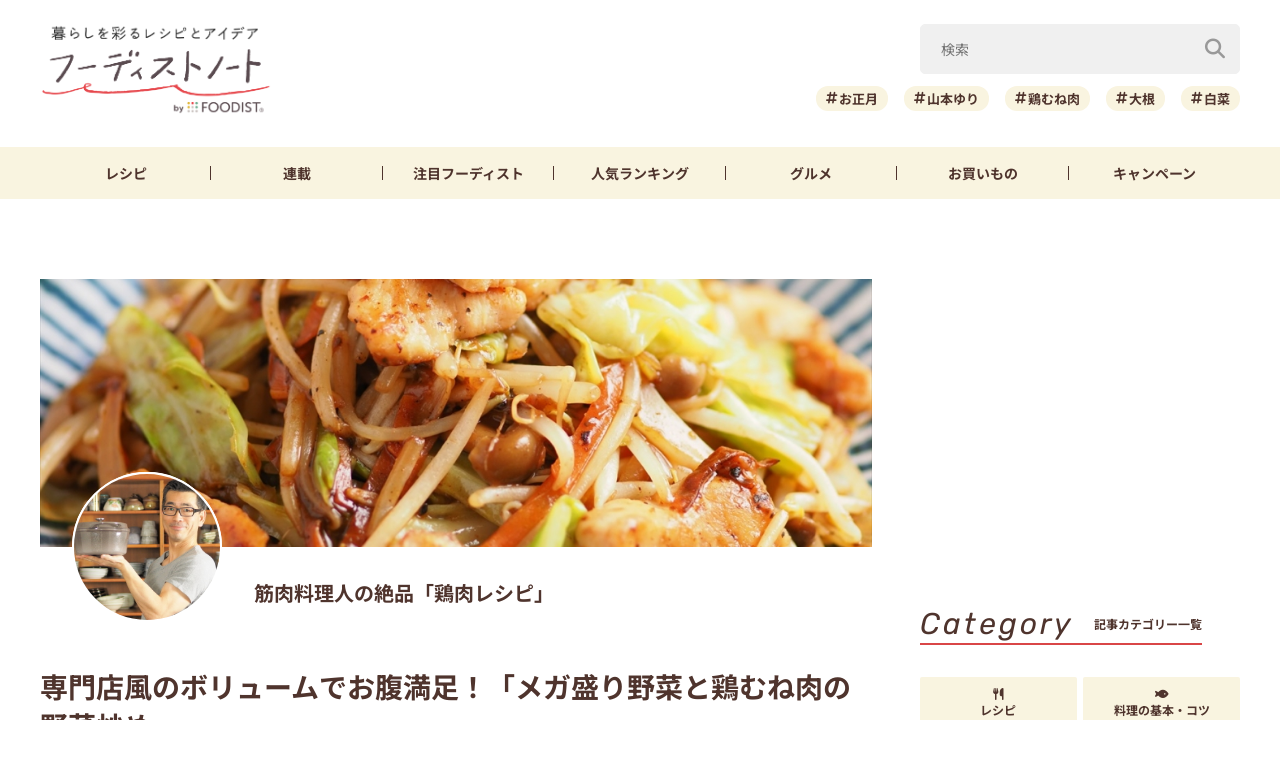

--- FILE ---
content_type: text/html; charset=UTF-8
request_url: https://foodistnote.recipe-blog.jp/article/107396/
body_size: 143268
content:

<!DOCTYPE html>
<html lang="ja" class="">
<head>
  <meta charset="utf-8">
  <title>専門店風のボリュームでお腹満足！「メガ盛り野菜と鶏むね肉の野菜炒め」-筋肉料理人連載 | フーディストノート</title>
  <meta name="description" content="「鶏肉」を使った料理が得意な筋肉料理人さんのフーディストノート公式連載。今回は、鶏むね肉にたっぷりの野菜を組み合わせたメガ盛りの野菜炒めをご紹介いただきます。野菜炒め専門店の野菜マシマシの肉野菜炒めが人気という話を聞いて作ってみたそうですよ。ご自宅にある野菜でぜひ真似してみてくださいね！">
  <meta name="viewport" content="width=device-width,initial-scale=1">
  <meta name="format-detection" content="telephone=no">
  <meta http-equiv="X-UA-Compatible" content="IE=edge">
  <meta name="p:domain_verify" content="0ab12c71796a51455144979900188f30"/>
  <meta name="viewmode" content="normal">
  
  <link rel="icon"href="https://foodistnote.recipe-blog.jp/wp-content/themes/foodist_note/assets/img/common/favicon.ico">
  <link rel="apple-touch-icon" href="https://foodistnote.recipe-blog.jp/wp-content/themes/foodist_note/assets/img/common/touch-icon.png">

  <!-- Google Tag Manager -->
  <script>(function(w,d,s,l,i){w[l]=w[l]||[];w[l].push({'gtm.start':
  new Date().getTime(),event:'gtm.js'});var f=d.getElementsByTagName(s)[0],
  j=d.createElement(s),dl=l!='dataLayer'?'&l='+l:'';j.async=true;j.src=
  'https://www.googletagmanager.com/gtm.js?id='+i+dl;f.parentNode.insertBefore(j,f);
  })(window,document,'script','dataLayer','GTM-KDN754B');</script>
  <!-- End Google Tag Manager -->

  
          <!-- AdSense共通タグ -->
    <script async src="https://pagead2.googlesyndication.com/pagead/js/adsbygoogle.js?client=ca-pub-4534221708075940" crossorigin="anonymous"></script>
    <!-- end AdSense共通タグ -->
    
    <script type="application/javascript" src="//anymind360.com/js/4982/ats.js"></script>
    <script async src="https://securepubads.g.doubleclick.net/tag/js/gpt.js"></script>
    <script>
        var slotBasePath = '/83555300,6226252/ai-land/foodistnote/';
        var slot = ['PC', 'SP'];
        slot['PC'] = {
          fn_pc_all_right_1st : [[1, 1], [300, 250], 'fluid'],
          fn_pc_all_right_2nd : [[1, 1], [300, 250], 'fluid'],
          fn_pc_all_right_3rd : [[1, 1], [300, 250], 'fluid'],
          fn_pc_article_underlead : [[1, 1], [728, 90], [468, 60], 'fluid'],
          /*fn_pc_article_underarticle_left : [[1, 1], [336, 280], [300, 250]],
          fn_pc_article_underarticle_right : [[1, 1], [336, 280], [300, 250]],*/
        };
        slot['SP'] = {
          /*fn_sp_article_underlead : [[1, 1], [336, 280], [300, 250], 'fluid'],
          fn_sp_article_underarticle : [[1, 1], [336, 280], [300, 250], [300,600],'fluid'],*/
        };

        var device = /ip(hone|od)|android.*(mobile|mini)/i.test(navigator.userAgent) || /Opera Mobi|Mobile.+Firefox|^HTC|Fennec|IEMobile|BlackBerry|BB10.*Mobile|GT-.*Build\/GINGERBREAD|SymbianOS.*AppleWebKit/.test(navigator.userAgent) ? 'SP' : 'PC';

            window.googletag = window.googletag || {cmd: []};
            var _AdSlots = [];
            googletag.cmd.push(function() {
                var i = 0;
                for( var unit in slot[device] ) {
                  _AdSlots[i] = googletag.defineSlot(slotBasePath+unit, slot[device][unit], unit).addService(googletag.pubads());
                  i++;
                }
                googletag.pubads().enableSingleRequest();
                googletag.pubads().collapseEmptyDivs();
                googletag.enableServices();
            });
    </script>
      
    
  
  <meta name='robots' content='index, follow, max-snippet:-1, max-image-preview:large, max-video-preview:-1' />

	<!-- This site is optimized with the Yoast SEO plugin v22.9 - https://yoast.com/wordpress/plugins/seo/ -->
	<meta name="description" content="「鶏肉」を使った料理が得意な筋肉料理人さんのフーディストノート公式連載。今回は、鶏むね肉にたっぷりの野菜を組み合わせたメガ盛りの野菜炒めをご紹介いただきます。野菜炒め専門店の野菜マシマシの肉野菜炒めが人気という話を聞いて作ってみたそうですよ。ご自宅にある野菜でぜひ真似してみてくださいね！" />
	<meta property="og:locale" content="ja_JP" />
	<meta property="og:type" content="article" />
	<meta property="og:title" content="専門店風のボリュームでお腹満足！「メガ盛り野菜と鶏むね肉の野菜炒め」 | フーディストノート" />
	<meta property="og:description" content="「鶏肉」を使った料理が得意な筋肉料理人さんのフーディストノート公式連載。今回は、鶏むね肉にたっぷりの野菜を組み合わせたメガ盛りの野菜炒めをご紹介いただきます。野菜炒め専門店の野菜マシマシの肉野菜炒めが人気という話を聞いて作ってみたそうですよ。ご自宅にある野菜でぜひ真似してみてくださいね！" />
	<meta property="og:url" content="https://foodistnote.recipe-blog.jp/article/107396/" />
	<meta property="og:site_name" content="フーディストノート" />
	<meta property="article:published_time" content="2023-01-30T08:00:00+00:00" />
	<meta property="article:modified_time" content="2025-05-22T06:19:53+00:00" />
	<meta property="og:image" content="https://foodistnote.recipe-blog.jp/wp-content/uploads/2023/01/23121927/047-20230123121927-20230123121927.jpg" />
	<meta property="og:image:width" content="1200" />
	<meta property="og:image:height" content="900" />
	<meta property="og:image:type" content="image/jpeg" />
	<meta name="author" content="筋肉料理人" />
	<meta name="twitter:card" content="summary_large_image" />
	<meta name="twitter:creator" content="@foodistnote" />
	<meta name="twitter:site" content="@foodistnote" />
	<meta name="twitter:label1" content="執筆者" />
	<meta name="twitter:data1" content="筋肉料理人" />
	<meta name="twitter:label2" content="推定読み取り時間" />
	<meta name="twitter:data2" content="4分" />
	<!-- / Yoast SEO plugin. -->


<style id='jetpack-sharing-buttons-style-inline-css' type='text/css'>
.jetpack-sharing-buttons__services-list{display:flex;flex-direction:row;flex-wrap:wrap;gap:0;list-style-type:none;margin:5px;padding:0}.jetpack-sharing-buttons__services-list.has-small-icon-size{font-size:12px}.jetpack-sharing-buttons__services-list.has-normal-icon-size{font-size:16px}.jetpack-sharing-buttons__services-list.has-large-icon-size{font-size:24px}.jetpack-sharing-buttons__services-list.has-huge-icon-size{font-size:36px}@media print{.jetpack-sharing-buttons__services-list{display:none!important}}.editor-styles-wrapper .wp-block-jetpack-sharing-buttons{gap:0;padding-inline-start:0}ul.jetpack-sharing-buttons__services-list.has-background{padding:1.25em 2.375em}
</style>
<link rel='stylesheet' id='font-awesome-css' href='https://foodistnote.recipe-blog.jp/wp-content/themes/foodist_note/assets/css/all.min.css?ver=6.5.4' type='text/css' media='all' />
<link rel='stylesheet' id='style-css' href='https://foodistnote.recipe-blog.jp/wp-content/themes/foodist_note/assets/css/style.min.css?ver=1766467107' type='text/css' media='all' />
<link rel="alternate" type="application/json+oembed" href="https://foodistnote.recipe-blog.jp/wp-json/oembed/1.0/embed?url=https%3A%2F%2Ffoodistnote.recipe-blog.jp%2Farticle%2F107396%2F" />
<link rel="alternate" type="text/xml+oembed" href="https://foodistnote.recipe-blog.jp/wp-json/oembed/1.0/embed?url=https%3A%2F%2Ffoodistnote.recipe-blog.jp%2Farticle%2F107396%2F&#038;format=xml" />
<script type="application/ld+json">{"@context":"http://schema.org","@type":"BreadcrumbList","itemListElement":[{"@type":"ListItem","position":1,"item":{"@id":"https://foodistnote.recipe-blog.jp","name":"フーディストノート"}},{"@type":"ListItem","position":2,"item":{"@id":"https://foodistnote.recipe-blog.jp/foodist/","name":"フーディスト連載"}},{"@type":"ListItem","position":3,"item":{"@id":"https://foodistnote.recipe-blog.jp/foodist/kinniku/","name":"筋肉料理人の絶品「鶏肉レシピ」"}},{"@type":"ListItem","position":4,"item":{"@id":"https://foodistnote.recipe-blog.jp/article/107396/","name":"専門店風のボリュームでお腹満足！「メガ盛り野菜と鶏むね肉の野菜炒め」"}}]}</script>
      <link rel="canonical" href="https://foodistnote.recipe-blog.jp/article/107396/" />
  
  
</head>
<body class="">

<!-- Google Tag Manager (noscript) -->
<noscript><iframe src="https://www.googletagmanager.com/ns.html?id=GTM-KDN754B" height="0" width="0" style="display:none;visibility:hidden"></iframe></noscript>
<!-- End Google Tag Manager (noscript) -->
  <script type="application/ld+json">{"@context":"https://schema.org","@type":"Article","headline":"専門店風のボリュームでお腹満足！「メガ盛り野菜と鶏むね肉の野菜炒め」","image":["https://foodistnote.recipe-blog.jp/wp-content/uploads/2023/01/23121927/047-20230123121927-20230123121927-1024x768.jpg"],"datePublished":"2023-01-30T17:00:00+09:00","dateModified":"2025-05-22T15:19:53+09:00","author":{"@type":"Person","name":"筋肉料理人","jobTitle":"料理ブロガー,調理師,料理研究家","url":"https://foodistnote.recipe-blog.jp/foodist/kinniku/","image":"https://foodistnote.recipe-blog.jp/wp-content/uploads/2021/06/14204941/kinniku.jpg","description":"佐賀県在住の料理研究家。「どこでも手に入る材料で作れるおいしい料理」をモットーに、ブログ・YouTube等で写真や動画を使ったわかりやすいレシピを公開中。著書に『筋肉料理人の男子ゴハンレシピ』『最高の晩酌つまみ』（ともに宝島社）などがある。趣味はニックネームの由来でもある筋トレの他、バイクや熱帯魚など多岐に渡る。","sameAs":["http://dt125kazuo.blog22.fc2.com/","https://www.youtube.com/channel/UCgdGSLl0gPf-OgHXKuWkTuw","https://www.instagram.com/kinnikuryourinin/","https://x.com/kinniku"]},"publisher":{"@type":"Organization","name":"フーディストノート","url":"https://foodistnote.recipe-blog.jp/","logo":{"@type":"ImageObject","url":"https://foodistnote.recipe-blog.jp/wp-content/uploads/2023/04/19170706/foodistnote2_touch-icon-20230419170705-20230419170706.png","width":152,"height":152}}}</script>

  <script type="application/ld+json">{
  "@context": "https://schema.org/",
  "@type": "Recipe",
  "name": "専門店風のボリュームでお腹満足！「メガ盛り野菜と鶏むね肉の野菜炒め」",
  "author": {
    "@type": "Person",
    "name": "筋肉料理人",
    "jobTitle": "料理ブロガー,調理師,料理研究家",
    "url": "https://foodistnote.recipe-blog.jp/foodist/kinniku/"
  },
  "image": "https://foodistnote.recipe-blog.jp/wp-content/uploads/2023/01/23121927/047-20230123121927-20230123121927.jpg",
  "datePublished": "2023-01-30",
  "dateModified": "2024-08-26",
  "description": "「鶏肉」を使った料理が得意な筋肉料理人さんのフーディストノート公式連載。今回は、鶏むね肉にたっぷりの野菜を組み合わせたメガ盛りの野菜炒めをご紹介いただきます。野菜炒め専門店の野菜マシマシの肉野菜炒めが人気という話を聞いて作ってみたそうですよ。ご自宅にある野菜でぜひ真似してみてくださいね！",
  "keywords": ["鶏肉", "野菜炒め", "メガ盛り"],
  "recipeYield": "メガ盛り1人分（2人でシェアしてもOK）",
  "recipeCategory": "メインディッシュ",
  "recipeCuisine": "日本料理",
  "cookTime": "PT15M",
  "recipeIngredient": [
    "鶏むね肉: 150g",
    "野菜: 300g（キャベツ、白菜、玉ねぎ、ピーマン、にんじん、きのこ類等）",
    "もやし: 1袋(200g)",
    "かつおぶし: 小パック1",
    "マヨネーズ: 小さじ2",
    "A: 片栗粉、日本酒: 各大さじ1/2, しょうゆ、鶏がらスープの素: 各小さじ1/2, 黒こしょう: 2～3振り",
    "B: しょうゆ: 小さじ2, みそ、オイスターソース、砂糖: 各小さじ1, 鶏がらスープの素、おろしにんにく、おろししょうが、片栗粉: 各小さじ1/2, 黒こしょう、一味唐辛子: 各2～3振り"
  ],
  "recipeInstructions": [
    {
      "@type": "HowToStep",
      "text": "キャベツはザクザクと大きく切り、葉脈は熱が通りにくいので薄く切ります。玉ねぎは薄く切り、にんじんはせん切りにします。しめじは石づきを切り落とし、ほぐします。"
    },
    {
      "@type": "HowToStep",
      "text": "鶏むね肉は1cmの厚みの一口大に切ってボウルに入れ、Aを加えてもみ込みます。"
    },
    {
      "@type": "HowToStep",
      "text": "Bを混ぜ合わせて、合わせ調味料を作ります。"
    },
    {
      "@type": "HowToStep",
      "text": "フライパンにマヨネーズをのせて中火にかけ、ふつふつとしてきたら鶏むね肉を広げて入れます。焼き目がつくまで焼いたら返し、反対側に焼き目がついたタイミングで野菜を入れて炒めます。"
    },
    {
      "@type": "HowToStep",
      "text": "野菜にツヤが出てきたらもやしを加え、かつお節をふりかけます。混ぜ合わせたBをかけて炒め合わせます。"
    },
    {
      "@type": "HowToStep",
      "text": "たれが全体になじんだら皿に盛ります。"
    }
  ]
}
</script>


<div class="page-wrap">

  
<header class="header">

            
      <!-- アプリ誘導バナー -->
      <div class="app-banner d-md-none js-app-ua">
        <img src="https://foodistnote.recipe-blog.jp/wp-content/themes/foodist_note/assets/img/common/img_banner_header_app.jpg" alt="フーディストノートアプリ" width="750" height="130">
      </div>

    
  
  <div class="header-content">
    <div class="menu-trigger d-md-none">
      <span></span>
      <span></span>
      <span></span>
      <div class="menu-trigger__text"></div>
    </div>

    <div class="slide-menu">
      <div class="slide-menu-inner ">        
        <ul class="slide-menu-list">
          <li class="slide-menu-list-item"><a href="https://foodistnote.recipe-blog.jp/tag/レシピ/"><i class="fas fa-utensils"></i>レシピ</a></li>
          <li class="slide-menu-list-item"><a href="https://foodistnote.recipe-blog.jp/foodist/"><i class="far fa-sticky-note"></i>連載</a></li>
          <li class="slide-menu-list-item"><a href="https://foodistnote.recipe-blog.jp/tag/インタビュー/"><i class="fas fa-comment"></i>注目フーディスト</a></li>
          <li class="slide-menu-list-item"><a href="https://foodistnote.recipe-blog.jp/ranking/"><i class="fas fa-crown"></i>人気ランキング</a></li>
          <li class="slide-menu-list-item"><a href="https://foodistnote.recipe-blog.jp/tag/グルメ/"><i class="fas fa-star"></i>グルメ</a></li>          
          <li class="slide-menu-list-item"><a href="https://foodistnote.recipe-blog.jp/tag/Aima/"><i class="fa-solid fa-cart-shopping"></i>お買いもの</a></li>
          <li class="slide-menu-list-item"><a href="https://foodist-service.jp/park" target="_blank"><i class="fa-solid fa-gift"></i>キャンペーン</a></li>
        </ul>
        <div class="about-foodist">
          <div class="about-foodist__title">フーディストノートについて</div>
          <ul class="about-foodist-list">
            <li class="about-foodist-list-item"><a href="https://foodistnote.recipe-blog.jp/about/">フーディストノートとは</a></li>
            <li class="about-foodist-list-item"><a href="https://foodistnote.recipe-blog.jp/ambassador/" target="_blank">フーディストノートアンバサダー</a></li>
            <li class="about-foodist-list-item"><a href="https://foodistnote.recipe-blog.jp/writers/">フーディスト・ライター一覧</a></li>
            <li class="about-foodist-list-item"><a href="https://www.ai-land.co.jp/foodistnote-contact/" target="_blank">お問い合わせ</a></li>
            <li class="about-foodist-list-item"><a href="https://foodistnote.recipe-blog.jp/cooking-supports/">料理に関する注意</a></li>
            <li class="about-foodist-list-item"><a href="https://foodistnote.recipe-blog.jp/policy/">免責・著作権・プライバシーポリシー</a></li>
          </ul>
          <div class="about-foodist__title">フーディストについて</div>
          <ul class="about-foodist-list">
            <li class="about-foodist-list-item"><a href="https://foodist-service.jp/about_foodist" target="_blank">フーディストとは</a></li>
            <li class="about-foodist-list-item"><a href="https://foodistnavi.jp/" target="_blank">フーディストへの取材依頼</a></li>
          </ul>
        </div>
      </div>
    </div>
    
    <div class="header-logo">
      <a href="https://foodistnote.recipe-blog.jp">
        <img src="https://foodistnote.recipe-blog.jp/wp-content/themes/foodist_note/assets/img/common/header_logo_foodist_note.png" alt="フーディストノート" width="272" height="56">
      </a>
    </div>

    <div class="search-trigger d-md-none">
      <i class="fas fa-search search-trigger__icon"></i>
      <p class="search-trigger__text">検索</p>
    </div>

    <div class="search ">
      <div class="search-close-trigger d-md-none">
        <span></span>
        <span></span>
        <div class="search-close-trigger__text"></div>
      </div>

      <div class="search-form-input">
  <form action="https://foodistnote.recipe-blog.jp/search-articles" method="get">
      <input type="text" name="keyword" value="" class="search-form-input__text" placeholder="検索" />
      <button type="submit" class="search-form-input__submit" aria-label="検索"><i class="fas fa-search"></i></button>
  </form>
</div>
            <div class="search-bottom-contents">

        <ul class="tag-list">
                      <li class="tag-list-item">
              <a href="https://foodistnote.recipe-blog.jp/tag/%e3%81%8a%e6%ad%a3%e6%9c%88/" class="tag tag-md">お正月</a>
            </li>
                      <li class="tag-list-item">
              <a href="https://foodistnote.recipe-blog.jp/tag/%e5%b1%b1%e6%9c%ac%e3%82%86%e3%82%8a/" class="tag tag-md">山本ゆり</a>
            </li>
                      <li class="tag-list-item">
              <a href="https://foodistnote.recipe-blog.jp/tag/%e9%b6%8f%e3%82%80%e3%81%ad%e8%82%89/" class="tag tag-md">鶏むね肉</a>
            </li>
                      <li class="tag-list-item">
              <a href="https://foodistnote.recipe-blog.jp/tag/%e5%a4%a7%e6%a0%b9/" class="tag tag-md">大根</a>
            </li>
                      <li class="tag-list-item">
              <a href="https://foodistnote.recipe-blog.jp/tag/%e7%99%bd%e8%8f%9c/" class="tag tag-md">白菜</a>
            </li>
                      <li class="tag-list-item">
              <a href="https://foodistnote.recipe-blog.jp/tag/%e9%8d%8b%e6%96%99%e7%90%86/" class="tag tag-md">鍋料理</a>
            </li>
                      <li class="tag-list-item">
              <a href="https://foodistnote.recipe-blog.jp/tag/%e7%af%80%e7%b4%84/" class="tag tag-md">節約</a>
            </li>
                      <li class="tag-list-item">
              <a href="https://foodistnote.recipe-blog.jp/tag/%e5%8e%9a%e6%8f%9a%e3%81%92/" class="tag tag-md">厚揚げ</a>
            </li>
                      <li class="tag-list-item">
              <a href="https://foodistnote.recipe-blog.jp/tag/%e3%82%b9%e3%82%a4%e3%83%bc%e3%83%84/" class="tag tag-md">スイーツ</a>
            </li>
                      <li class="tag-list-item">
              <a href="https://foodistnote.recipe-blog.jp/tag/%e3%83%91%e3%83%b3/" class="tag tag-md">パン</a>
            </li>
                  </ul>

                  <div class="trending-searches">
            <div class="trending-searches-headline">いま検索されています</div>

                          <div class="trending-searches-post">
                <div class="trending-searches-post__thumbnail">
                  <a href="https://foodistnote.recipe-blog.jp/recipe/syunkon_yamamotoyuri/196957/">
                    <img src="https://foodistnote.recipe-blog.jp/wp-content/uploads/2024/10/10200543/o0375050014619416720-1-20241010200542-20241010200542-360x480.jpg" alt="世界一簡単！レンチンして焼くだけ「マカロニグラタン」レシピ" width="300" height="185">
                  </a>
                </div>
                <div class="trending-searches-post__text">
                  <h3 class="trending-searches-post__title"><a href="https://foodistnote.recipe-blog.jp/recipe/syunkon_yamamotoyuri/196957/">世界一簡単！レンチンして焼くだけ「マカロニグラタン」レシピ</a></h3>
                  <div class="trending-searches-post__writer"><a href="/writers/syunkon_yamamotoyuri/">山本ゆり</a></div>
                </div>
              </div>
                          <div class="trending-searches-post">
                <div class="trending-searches-post__thumbnail">
                  <a href="https://foodistnote.recipe-blog.jp/recipe/syunkon_yamamotoyuri/231805/">
                    <img src="https://foodistnote.recipe-blog.jp/wp-content/uploads/2025/05/16184835/o0500037512700992195-20250516184835-20250516184835-480x360.jpg" alt="簡単！お弁当にもおすすめの「クリスピーささみスティック」レシピ" width="300" height="185">
                  </a>
                </div>
                <div class="trending-searches-post__text">
                  <h3 class="trending-searches-post__title"><a href="https://foodistnote.recipe-blog.jp/recipe/syunkon_yamamotoyuri/231805/">簡単！お弁当にもおすすめの「クリスピーささみスティック」レシピ</a></h3>
                  <div class="trending-searches-post__writer"><a href="/writers/syunkon_yamamotoyuri/">山本ゆり</a></div>
                </div>
              </div>
                          <div class="trending-searches-post">
                <div class="trending-searches-post__thumbnail">
                  <a href="https://foodistnote.recipe-blog.jp/article/206193/">
                    <img src="https://foodistnote.recipe-blog.jp/wp-content/uploads/2024/12/10095338/%E9%87%91%E6%9F%91%E3%81%AE%E7%94%98%E9%9C%B2%E7%85%AE-20241210095337-20241210095337-480x320.jpg" alt="材料2つを煮るだけで簡単♪「金柑の甘露煮」の作り方" width="300" height="185">
                  </a>
                </div>
                <div class="trending-searches-post__text">
                  <h3 class="trending-searches-post__title"><a href="https://foodistnote.recipe-blog.jp/article/206193/">材料2つを煮るだけで簡単♪「金柑の甘露煮」の作り方</a></h3>
                  <div class="trending-searches-post__writer"><a href="/writers/koizumi_akiyo/">小泉明代</a></div>
                </div>
              </div>
                      
          </div>
        
      </div>

    </div>
  </div>

  <nav class="global-nav">
    <ul class="global-nav-list">
      <li class="global-nav-list__item d-md-none"><a href="https://foodistnote.recipe-blog.jp/new/">新着</a></li>
      <li class="global-nav-list__item"><a href="https://foodistnote.recipe-blog.jp/tag/レシピ/">レシピ</a></li>
      <li class="global-nav-list__item"><a href="https://foodistnote.recipe-blog.jp/foodist/">連載</a></li>
      <li class="global-nav-list__item d-sm-none d-md-block"><a href="https://foodistnote.recipe-blog.jp/tag/インタビュー/"><span class="d-sm-none d-md-none d-lg-block">注目</span>フーディスト</a></li>
      <li class="global-nav-list__item"><a href="https://foodistnote.recipe-blog.jp/ranking/"><span class="d-sm-none d-md-none d-lg-block">人気</span>ランキング</a></li>
      <li class="global-nav-list__item d-sm-none d-md-block"><a href="https://foodistnote.recipe-blog.jp/tag/グルメ/">グルメ</a></li>      
      <li class="global-nav-list__item "><a href="https://foodistnote.recipe-blog.jp/tag/Aima/">お買いもの</a></li>
      <li class="global-nav-list__item d-sm-none d-md-block"><a href="https://foodist-service.jp/park" target="_blank">キャンペーン</a></li>
    </ul>
  </nav>

  
</header>
<!-- end header -->


  <div class="content-wrap article-detail foodist-article-detail ">
    <div class="content container">

      <main class="main">
        <section class="foodist-article-detail-wrap">

          <div class="foodist-article-detail-header">

            <div class="foodist-article-detail__image">
              <img src="https://foodistnote.recipe-blog.jp/wp-content/uploads/2023/01/23121927/047-20230123121927-20230123121927-1024x768.jpg" alt="筋肉料理人の絶品「鶏肉レシピ」" width="832" height="200" loading="lazy">
            </div>

            <div class="foodist-article-detail__writer">
              <div class="foodist-article-detail__icon">
                <a href="/foodist/kinniku/">
                  <img src="https://foodistnote.recipe-blog.jp/wp-content/uploads/2021/06/14204941/kinniku.jpg" alt="筋肉料理人" width="150" height="150" loading="lazy">
                </a>
              </div>
              <div class="foodist-article-detail__series-title"><a href="/foodist/kinniku/">筋肉料理人の絶品「鶏肉レシピ」</a></div>
            </div>

            <h1 class="foodist-article-detail__title">専門店風のボリュームでお腹満足！「メガ盛り野菜と鶏むね肉の野菜炒め」</h1>
            
            <div class="foodist-article-detail__description">
              「鶏肉」を使った料理が得意な筋肉料理人さんのフーディストノート公式連載。今回は、鶏むね肉にたっぷりの野菜を組み合わせたメガ盛りの野菜炒めをご紹介いただきます。野菜炒め専門店の野菜マシマシの肉野菜炒めが人気という話を聞いて作ってみたそうですよ。ご自宅にある野菜でぜひ真似してみてくださいね！            </div>
            <div class="article-detail__description-pr"><a href="https://line.me/R/ti/p/@oa-recipeblog?from=page" target="_blank">話題の記事がLINEで届く！今すぐ友だち登録 ＞</a></div>

            <div class="article-detail-info__right">
              <div class="article-detail__date">
                <div class="release-date"><i class="far fa-clock"></i>2023/01/30</div>
                <div class="update-date"><i class="fas fa-undo-alt"></i>2025/05/22</div>
              </div>

              
              <div class="article-detail__right-bottom">
                  
                                      <div class="article-detail__view-num"></div>
                  
                  
                </div>

            </div>
            
            <div class="fourm_sp_undertitle"></div>
            <ul class="sns-share sns-share-pc-right">
              <li class="sns-share-item sns-share__line">
    <a href="https://line.me/R/msg/text/?%E5%B0%82%E9%96%80%E5%BA%97%E9%A2%A8%E3%81%AE%E3%83%9C%E3%83%AA%E3%83%A5%E3%83%BC%E3%83%A0%E3%81%A7%E3%81%8A%E8%85%B9%E6%BA%80%E8%B6%B3%EF%BC%81%E3%80%8C%E3%83%A1%E3%82%AC%E7%9B%9B%E3%82%8A%E9%87%8E%E8%8F%9C%E3%81%A8%E9%B6%8F%E3%82%80%E3%81%AD%E8%82%89%E3%81%AE%E9%87%8E%E8%8F%9C%E7%82%92%E3%82%81%E3%80%8D%0D%0Ahttps://foodistnote.recipe-blog.jp/article/107396/" target="_blank" >
    <img src="https://foodistnote.recipe-blog.jp/wp-content/themes/foodist_note/assets/img/common/icon_line.svg" alt="LINE" width="34" height="34" loading="lazy">
  </a>
</li>

<li class="sns-share-item sns-share__x">
    <a href="https://x.com/intent/tweet?text=%E5%B0%82%E9%96%80%E5%BA%97%E9%A2%A8%E3%81%AE%E3%83%9C%E3%83%AA%E3%83%A5%E3%83%BC%E3%83%A0%E3%81%A7%E3%81%8A%E8%85%B9%E6%BA%80%E8%B6%B3%EF%BC%81%E3%80%8C%E3%83%A1%E3%82%AC%E7%9B%9B%E3%82%8A%E9%87%8E%E8%8F%9C%E3%81%A8%E9%B6%8F%E3%82%80%E3%81%AD%E8%82%89%E3%81%AE%E9%87%8E%E8%8F%9C%E7%82%92%E3%82%81%E3%80%8D+%7C+%E3%83%95%E3%83%BC%E3%83%87%E3%82%A3%E3%82%B9%E3%83%88%E3%83%8E%E3%83%BC%E3%83%88&url=https://foodistnote.recipe-blog.jp/article/107396/&via=sugurecipe" target="_blank" >
    <img src="https://foodistnote.recipe-blog.jp/wp-content/themes/foodist_note/assets/img/common/icon_x.svg" alt="X" width="18" height="19" loading="lazy">
  </a>
</li>

<li class="sns-share-item sns-share__facebook">
  <a href="https://www.facebook.com/sharer/sharer.php?u=https://foodistnote.recipe-blog.jp/article/107396/" target="_blank" >
    <img src="https://foodistnote.recipe-blog.jp/wp-content/themes/foodist_note/assets/img/common/icon_facebook.svg" alt="facebook" width="24" height="24" loading="lazy">
  </a>
</li>

<li class="sns-share-item sns-share__pinterest">
    <a href="https://pinterest.com/pin/create/button/?url=https://foodistnote.recipe-blog.jp/article/107396/&media=https://foodistnote.recipe-blog.jp/wp-content/uploads/2023/01/23121927/047-20230123121927-20230123121927.jpg&description=%E5%B0%82%E9%96%80%E5%BA%97%E9%A2%A8%E3%81%AE%E3%83%9C%E3%83%AA%E3%83%A5%E3%83%BC%E3%83%A0%E3%81%A7%E3%81%8A%E8%85%B9%E6%BA%80%E8%B6%B3%EF%BC%81%E3%80%8C%E3%83%A1%E3%82%AC%E7%9B%9B%E3%82%8A%E9%87%8E%E8%8F%9C%E3%81%A8%E9%B6%8F%E3%82%80%E3%81%AD%E8%82%89%E3%81%AE%E9%87%8E%E8%8F%9C%E7%82%92%E3%82%81%E3%80%8D" target="_blank" >
    <img src="https://foodistnote.recipe-blog.jp/wp-content/themes/foodist_note/assets/img/common/icon_pinterest.svg" alt="pinterest" width="24" height="24" loading="lazy">
  </a>
</li>            </ul>
          </div>

                      <div class="ad-area-pc">
              <!-- /83555300/ai-land/foodistnote/fn_pc_article_underlead -->
              <div id='fn_pc_article_underlead'>
                <script>
                  window.addEventListener('load', function(){
                    if(window.matchMedia('(min-width: 768px)').matches){
                      googletag.cmd.push(function(){googletag.display('fn_pc_article_underlead');});
                    }
                  });
                </script>
              </div>
            </div>
          
          <div class="article-detail-body">

            <div class="article-detail-pager article-detail-top-pager">
                              <div class="article-detail-pager-prev">
                  <a href="https://foodistnote.recipe-blog.jp/article/106229/">筋トレ効率をアップ！「鶏むね肉...</a>
                </div>
              
              <div class="article-detail-pager-list">
                <a href="https://foodistnote.recipe-blog.jp/foodist/kinniku/">記事一覧</a>
              </div>

                              <div class="article-detail-pager-next">
                  <a href="https://foodistnote.recipe-blog.jp/article/108481/">とろ～り温泉卵とピリ辛＆シビ辛...</a>
                </div>
                          </div>

            <div class="foodist-article-detail-inner">
                            <p><img fetchpriority="high" decoding="async" src="https://foodistnote.recipe-blog.jp/wp-content/uploads/2023/01/23120444/041-20230123120444-20230123120444.jpg" alt="メガ盛り野菜と鶏むね肉の野菜炒め" width="1200" height="900" class="alignnone size-full wp-image-107406" srcset="https://foodistnote.recipe-blog.jp/wp-content/uploads/2023/01/23120444/041-20230123120444-20230123120444.jpg 1200w, https://foodistnote.recipe-blog.jp/wp-content/uploads/2023/01/23120444/041-20230123120444-20230123120444-300x225.jpg 300w, https://foodistnote.recipe-blog.jp/wp-content/uploads/2023/01/23120444/041-20230123120444-20230123120444-1024x768.jpg 1024w, https://foodistnote.recipe-blog.jp/wp-content/uploads/2023/01/23120444/041-20230123120444-20230123120444-768x576.jpg 768w, https://foodistnote.recipe-blog.jp/wp-content/uploads/2023/01/23120444/041-20230123120444-20230123120444-500x375.jpg 500w" sizes="(max-width: 1200px) 100vw, 1200px" /></p>
<p>こんにちは、筋肉料理人です。</p>
<p>今日は野菜マシマシの、「メガ盛り野菜と鶏むね肉の野菜炒め」をご紹介させていただきます。</p>
<p>最近、野菜炒めを専門に扱う飲食店が流行っていて、野菜マシマシの肉野菜炒めが人気だそうです。それを聞いて私もメガ盛り野菜炒めを食べたくなって作ってみました。</p>
<p>今回、野菜はキャベツを中心に冷蔵庫にあった野菜+もやしを使っていますが、例えばキャベツはないけど白菜ならある！ってときは白菜中心で作っても大丈夫です。</p>
<p>冷蔵庫に野菜がないときは、旬のお買い得野菜を買って作るといいです。</p>
<h2>「メガ盛り野菜と鶏むね肉の野菜炒め」レシピ</h2>
<h3>調理時間</h3>
<p>15分</p>
<h3>分量</h3>
<p>メガ盛り1人分（2人でシェアしてもOK）</p>
<h3>材料</h3>
<p>鶏むね肉…150g</p>
<p>野菜…300g</p>
<p>※野菜はキャベツ、白菜、玉ねぎ、ピーマン、にんじん、きのこ類等、手元にあるもの、お好みのものを使ってください</p>
<p>もやし…1袋(200g)</p>
<p>かつおぶし…小パック1</p>
<p>マヨネーズ…小さじ2</p>
<p>A</p>
<p>片栗粉、日本酒…各大さじ1/2</p>
<p>しょうゆ、鶏がらスープの素…各小さじ1/2</p>
<p>黒こしょう…2～3振り</p>
<p>B</p>
<p>しょうゆ…小さじ2</p>
<p>みそ、オイスターソース、砂糖…各小さじ1</p>
<p>鶏がらスープの素、おろしにんにく、おろししょうが、片栗粉…各小さじ1/2</p>
<p>黒こしょう、一味唐辛子…各2～3振り</p>
<h3>作り方</h3>
<p>1. キャベツはザクザクと大きく切り、葉脈は熱が通りにくいので薄く切ります。玉ねぎは薄く切り、にんじんはせん切りにします。しめじは石づきを切り落とし、ほぐします。</p>
<p>※今回はキャベツ180g、玉ねぎ50g、にんじん30g、しめじ40gの合計300gで作りました</p>
<p>※キャベツの代わりに白菜を使うときは、外側の葉の分厚い部分は切り取って、細く切って使うといいです。葉物野菜には薄い部分と火の通りにくい分厚い部分があるので、熱が通りにくい部分は薄く切ります。玉ねぎ、にんじんは大きく切ると熱が通りにくいので、薄く、細く切ります。野菜は一緒に炒めるので、同時に熱が入るように工夫して切ります</p>
<p><img decoding="async" src="https://foodistnote.recipe-blog.jp/wp-content/uploads/2023/01/23120650/002-20230123120649-20230123120649.jpg" alt="メガ盛り野菜と鶏むね肉の野菜炒め" width="1200" height="900" class="wp-image-107407 size-full" srcset="https://foodistnote.recipe-blog.jp/wp-content/uploads/2023/01/23120650/002-20230123120649-20230123120649.jpg 1200w, https://foodistnote.recipe-blog.jp/wp-content/uploads/2023/01/23120650/002-20230123120649-20230123120649-300x225.jpg 300w, https://foodistnote.recipe-blog.jp/wp-content/uploads/2023/01/23120650/002-20230123120649-20230123120649-1024x768.jpg 1024w, https://foodistnote.recipe-blog.jp/wp-content/uploads/2023/01/23120650/002-20230123120649-20230123120649-768x576.jpg 768w, https://foodistnote.recipe-blog.jp/wp-content/uploads/2023/01/23120650/002-20230123120649-20230123120649-500x375.jpg 500w" sizes="(max-width: 1200px) 100vw, 1200px" /></p>
<p><img decoding="async" src="https://foodistnote.recipe-blog.jp/wp-content/uploads/2023/01/23120715/005-20230123120714-20230123120714.jpg" alt="メガ盛り野菜と鶏むね肉の野菜炒め" width="1200" height="900" class="wp-image-107409 size-full" srcset="https://foodistnote.recipe-blog.jp/wp-content/uploads/2023/01/23120715/005-20230123120714-20230123120714.jpg 1200w, https://foodistnote.recipe-blog.jp/wp-content/uploads/2023/01/23120715/005-20230123120714-20230123120714-300x225.jpg 300w, https://foodistnote.recipe-blog.jp/wp-content/uploads/2023/01/23120715/005-20230123120714-20230123120714-1024x768.jpg 1024w, https://foodistnote.recipe-blog.jp/wp-content/uploads/2023/01/23120715/005-20230123120714-20230123120714-768x576.jpg 768w, https://foodistnote.recipe-blog.jp/wp-content/uploads/2023/01/23120715/005-20230123120714-20230123120714-500x375.jpg 500w" sizes="(max-width: 1200px) 100vw, 1200px" /></p>
<p><img decoding="async" src="https://foodistnote.recipe-blog.jp/wp-content/uploads/2023/01/23121059/007-20230123121059-20230123121059.jpg" alt="メガ盛り野菜と鶏むね肉の野菜炒め" width="1200" height="900" class="wp-image-107412 size-full" srcset="https://foodistnote.recipe-blog.jp/wp-content/uploads/2023/01/23121059/007-20230123121059-20230123121059.jpg 1200w, https://foodistnote.recipe-blog.jp/wp-content/uploads/2023/01/23121059/007-20230123121059-20230123121059-300x225.jpg 300w, https://foodistnote.recipe-blog.jp/wp-content/uploads/2023/01/23121059/007-20230123121059-20230123121059-1024x768.jpg 1024w, https://foodistnote.recipe-blog.jp/wp-content/uploads/2023/01/23121059/007-20230123121059-20230123121059-768x576.jpg 768w, https://foodistnote.recipe-blog.jp/wp-content/uploads/2023/01/23121059/007-20230123121059-20230123121059-500x375.jpg 500w" sizes="(max-width: 1200px) 100vw, 1200px" /></p>
<p>2. 鶏むね肉は1cmの厚みの一口大に切ってボウルに入れ、Aを加えてもみ込みます。</p>
<p>※片栗粉と日本酒をもみ込むことで、加熱してもかたくなりにくく、下味が入るのでおいしくなります</p>
<p><img decoding="async" src="https://foodistnote.recipe-blog.jp/wp-content/uploads/2023/01/23121233/010-20230123121233-20230123121233.jpg" alt="" width="1200" height="900" class="alignnone size-full wp-image-107413" srcset="https://foodistnote.recipe-blog.jp/wp-content/uploads/2023/01/23121233/010-20230123121233-20230123121233.jpg 1200w, https://foodistnote.recipe-blog.jp/wp-content/uploads/2023/01/23121233/010-20230123121233-20230123121233-300x225.jpg 300w, https://foodistnote.recipe-blog.jp/wp-content/uploads/2023/01/23121233/010-20230123121233-20230123121233-1024x768.jpg 1024w, https://foodistnote.recipe-blog.jp/wp-content/uploads/2023/01/23121233/010-20230123121233-20230123121233-768x576.jpg 768w, https://foodistnote.recipe-blog.jp/wp-content/uploads/2023/01/23121233/010-20230123121233-20230123121233-500x375.jpg 500w" sizes="(max-width: 1200px) 100vw, 1200px" /></p>
<p><img decoding="async" src="https://foodistnote.recipe-blog.jp/wp-content/uploads/2023/01/23121308/012-20230123121307-20230123121308.jpg" alt="メガ盛り野菜と鶏むね肉の野菜炒め" width="1200" height="900" class="wp-image-107414 size-full" srcset="https://foodistnote.recipe-blog.jp/wp-content/uploads/2023/01/23121308/012-20230123121307-20230123121308.jpg 1200w, https://foodistnote.recipe-blog.jp/wp-content/uploads/2023/01/23121308/012-20230123121307-20230123121308-300x225.jpg 300w, https://foodistnote.recipe-blog.jp/wp-content/uploads/2023/01/23121308/012-20230123121307-20230123121308-1024x768.jpg 1024w, https://foodistnote.recipe-blog.jp/wp-content/uploads/2023/01/23121308/012-20230123121307-20230123121308-768x576.jpg 768w, https://foodistnote.recipe-blog.jp/wp-content/uploads/2023/01/23121308/012-20230123121307-20230123121308-500x375.jpg 500w" sizes="(max-width: 1200px) 100vw, 1200px" /></p>
<p>&nbsp;</p>
<p>3. Bを混ぜ合わせて、合わせ調味料を作ります。</p>
<p>※野菜が大量なので飽きないよう、旨味のある調味料を合わせます</p>
<p>※味付けすると野菜から水が出るので、片栗粉を入れる事で水が出るのをおさえます</p>
<p><img decoding="async" src="https://foodistnote.recipe-blog.jp/wp-content/uploads/2023/01/23121441/009-20230123121441-20230123121441.jpg" alt="メガ盛り野菜と鶏むね肉の野菜炒め" width="1200" height="900" class="wp-image-107415 size-full" srcset="https://foodistnote.recipe-blog.jp/wp-content/uploads/2023/01/23121441/009-20230123121441-20230123121441.jpg 1200w, https://foodistnote.recipe-blog.jp/wp-content/uploads/2023/01/23121441/009-20230123121441-20230123121441-300x225.jpg 300w, https://foodistnote.recipe-blog.jp/wp-content/uploads/2023/01/23121441/009-20230123121441-20230123121441-1024x768.jpg 1024w, https://foodistnote.recipe-blog.jp/wp-content/uploads/2023/01/23121441/009-20230123121441-20230123121441-768x576.jpg 768w, https://foodistnote.recipe-blog.jp/wp-content/uploads/2023/01/23121441/009-20230123121441-20230123121441-500x375.jpg 500w" sizes="(max-width: 1200px) 100vw, 1200px" /></p>
<p>&nbsp;</p>
<p>4. フライパンにマヨネーズをのせて中火にかけ、ふつふつとしてきたら2の鶏むね肉を広げて入れます。焼き目がつくまで焼いたら返し、反対側に焼き目がついたタイミングで1の野菜を入れて炒めます。</p>
<p>※マヨネーズを炒め油の代わりに使うと、肉はやわらかく、炒め物に旨味が入ります</p>
<p><img decoding="async" src="https://foodistnote.recipe-blog.jp/wp-content/uploads/2023/01/23121517/014-20230123121517-20230123121517.jpg" alt="メガ盛り野菜と鶏むね肉の野菜炒め" width="1200" height="900" class="wp-image-107416 size-full" srcset="https://foodistnote.recipe-blog.jp/wp-content/uploads/2023/01/23121517/014-20230123121517-20230123121517.jpg 1200w, https://foodistnote.recipe-blog.jp/wp-content/uploads/2023/01/23121517/014-20230123121517-20230123121517-300x225.jpg 300w, https://foodistnote.recipe-blog.jp/wp-content/uploads/2023/01/23121517/014-20230123121517-20230123121517-1024x768.jpg 1024w, https://foodistnote.recipe-blog.jp/wp-content/uploads/2023/01/23121517/014-20230123121517-20230123121517-768x576.jpg 768w, https://foodistnote.recipe-blog.jp/wp-content/uploads/2023/01/23121517/014-20230123121517-20230123121517-500x375.jpg 500w" sizes="(max-width: 1200px) 100vw, 1200px" /></p>
<p><img decoding="async" src="https://foodistnote.recipe-blog.jp/wp-content/uploads/2023/01/23121537/018-20230123121536-20230123121537.jpg" alt="メガ盛り野菜と鶏むね肉の野菜炒め" width="1200" height="900" class="alignnone size-full wp-image-107417" srcset="https://foodistnote.recipe-blog.jp/wp-content/uploads/2023/01/23121537/018-20230123121536-20230123121537.jpg 1200w, https://foodistnote.recipe-blog.jp/wp-content/uploads/2023/01/23121537/018-20230123121536-20230123121537-300x225.jpg 300w, https://foodistnote.recipe-blog.jp/wp-content/uploads/2023/01/23121537/018-20230123121536-20230123121537-1024x768.jpg 1024w, https://foodistnote.recipe-blog.jp/wp-content/uploads/2023/01/23121537/018-20230123121536-20230123121537-768x576.jpg 768w, https://foodistnote.recipe-blog.jp/wp-content/uploads/2023/01/23121537/018-20230123121536-20230123121537-500x375.jpg 500w" sizes="(max-width: 1200px) 100vw, 1200px" /></p>
<p><img decoding="async" src="https://foodistnote.recipe-blog.jp/wp-content/uploads/2023/01/23121556/022-20230123121556-20230123121556.jpg" alt="メガ盛り野菜と鶏むね肉の野菜炒め" width="1200" height="900" class="alignnone size-full wp-image-107418" srcset="https://foodistnote.recipe-blog.jp/wp-content/uploads/2023/01/23121556/022-20230123121556-20230123121556.jpg 1200w, https://foodistnote.recipe-blog.jp/wp-content/uploads/2023/01/23121556/022-20230123121556-20230123121556-300x225.jpg 300w, https://foodistnote.recipe-blog.jp/wp-content/uploads/2023/01/23121556/022-20230123121556-20230123121556-1024x768.jpg 1024w, https://foodistnote.recipe-blog.jp/wp-content/uploads/2023/01/23121556/022-20230123121556-20230123121556-768x576.jpg 768w, https://foodistnote.recipe-blog.jp/wp-content/uploads/2023/01/23121556/022-20230123121556-20230123121556-500x375.jpg 500w" sizes="(max-width: 1200px) 100vw, 1200px" /></p>
<p><img decoding="async" src="https://foodistnote.recipe-blog.jp/wp-content/uploads/2023/01/23121609/023-20230123121608-20230123121608.jpg" alt="メガ盛り野菜と鶏むね肉の野菜炒め" width="1200" height="900" class="alignnone size-full wp-image-107419" srcset="https://foodistnote.recipe-blog.jp/wp-content/uploads/2023/01/23121609/023-20230123121608-20230123121608.jpg 1200w, https://foodistnote.recipe-blog.jp/wp-content/uploads/2023/01/23121609/023-20230123121608-20230123121608-300x225.jpg 300w, https://foodistnote.recipe-blog.jp/wp-content/uploads/2023/01/23121609/023-20230123121608-20230123121608-1024x768.jpg 1024w, https://foodistnote.recipe-blog.jp/wp-content/uploads/2023/01/23121609/023-20230123121608-20230123121608-768x576.jpg 768w, https://foodistnote.recipe-blog.jp/wp-content/uploads/2023/01/23121609/023-20230123121608-20230123121608-500x375.jpg 500w" sizes="(max-width: 1200px) 100vw, 1200px" /></p>
<p>5. 野菜にツヤが出てきたらもやしを加え、かつお節をふりかけます。混ぜ合わせたBをかけて炒め合わせます。</p>
<p>※かつお節を加えると魚介系の旨味が入り、たれの旨味との相乗効果でおいしくなります</p>
<p><img decoding="async" src="https://foodistnote.recipe-blog.jp/wp-content/uploads/2023/01/23121818/025-20230123121817-20230123121817.jpg" alt="メガ盛り野菜と鶏むね肉の野菜炒め" width="1200" height="900" class="wp-image-107420 size-full" srcset="https://foodistnote.recipe-blog.jp/wp-content/uploads/2023/01/23121818/025-20230123121817-20230123121817.jpg 1200w, https://foodistnote.recipe-blog.jp/wp-content/uploads/2023/01/23121818/025-20230123121817-20230123121817-300x225.jpg 300w, https://foodistnote.recipe-blog.jp/wp-content/uploads/2023/01/23121818/025-20230123121817-20230123121817-1024x768.jpg 1024w, https://foodistnote.recipe-blog.jp/wp-content/uploads/2023/01/23121818/025-20230123121817-20230123121817-768x576.jpg 768w, https://foodistnote.recipe-blog.jp/wp-content/uploads/2023/01/23121818/025-20230123121817-20230123121817-500x375.jpg 500w" sizes="(max-width: 1200px) 100vw, 1200px" /></p>
<p><img decoding="async" src="https://foodistnote.recipe-blog.jp/wp-content/uploads/2023/01/23121837/029-20230123121836-20230123121836.jpg" alt="メガ盛り野菜と鶏むね肉の野菜炒め" width="1200" height="900" class="alignnone size-full wp-image-107421" srcset="https://foodistnote.recipe-blog.jp/wp-content/uploads/2023/01/23121837/029-20230123121836-20230123121836.jpg 1200w, https://foodistnote.recipe-blog.jp/wp-content/uploads/2023/01/23121837/029-20230123121836-20230123121836-300x225.jpg 300w, https://foodistnote.recipe-blog.jp/wp-content/uploads/2023/01/23121837/029-20230123121836-20230123121836-1024x768.jpg 1024w, https://foodistnote.recipe-blog.jp/wp-content/uploads/2023/01/23121837/029-20230123121836-20230123121836-768x576.jpg 768w, https://foodistnote.recipe-blog.jp/wp-content/uploads/2023/01/23121837/029-20230123121836-20230123121836-500x375.jpg 500w" sizes="(max-width: 1200px) 100vw, 1200px" /></p>
<p>たれが全体になじんだら皿に盛ります。</p>
<p><img decoding="async" src="https://foodistnote.recipe-blog.jp/wp-content/uploads/2023/01/23121909/037-20230123121909-20230123121909.jpg" alt="メガ盛り野菜と鶏むね肉の野菜炒め" width="1200" height="900" class="alignnone size-full wp-image-107422" srcset="https://foodistnote.recipe-blog.jp/wp-content/uploads/2023/01/23121909/037-20230123121909-20230123121909.jpg 1200w, https://foodistnote.recipe-blog.jp/wp-content/uploads/2023/01/23121909/037-20230123121909-20230123121909-300x225.jpg 300w, https://foodistnote.recipe-blog.jp/wp-content/uploads/2023/01/23121909/037-20230123121909-20230123121909-1024x768.jpg 1024w, https://foodistnote.recipe-blog.jp/wp-content/uploads/2023/01/23121909/037-20230123121909-20230123121909-768x576.jpg 768w, https://foodistnote.recipe-blog.jp/wp-content/uploads/2023/01/23121909/037-20230123121909-20230123121909-500x375.jpg 500w" sizes="(max-width: 1200px) 100vw, 1200px" /></p>
<p><img decoding="async" src="https://foodistnote.recipe-blog.jp/wp-content/uploads/2023/01/23121927/047-20230123121927-20230123121927.jpg" alt="メガ盛り野菜と鶏むね肉の野菜炒め" width="1200" height="900" class="alignnone size-full wp-image-107423" srcset="https://foodistnote.recipe-blog.jp/wp-content/uploads/2023/01/23121927/047-20230123121927-20230123121927.jpg 1200w, https://foodistnote.recipe-blog.jp/wp-content/uploads/2023/01/23121927/047-20230123121927-20230123121927-300x225.jpg 300w, https://foodistnote.recipe-blog.jp/wp-content/uploads/2023/01/23121927/047-20230123121927-20230123121927-1024x768.jpg 1024w, https://foodistnote.recipe-blog.jp/wp-content/uploads/2023/01/23121927/047-20230123121927-20230123121927-768x576.jpg 768w, https://foodistnote.recipe-blog.jp/wp-content/uploads/2023/01/23121927/047-20230123121927-20230123121927-500x375.jpg 500w" sizes="(max-width: 1200px) 100vw, 1200px" /></p>
<p><img decoding="async" src="https://foodistnote.recipe-blog.jp/wp-content/uploads/2023/01/23121943/048-20230123121942-20230123121942.jpg" alt="メガ盛り野菜と鶏むね肉の野菜炒め" width="1200" height="900" class="alignnone size-full wp-image-107424" srcset="https://foodistnote.recipe-blog.jp/wp-content/uploads/2023/01/23121943/048-20230123121942-20230123121942.jpg 1200w, https://foodistnote.recipe-blog.jp/wp-content/uploads/2023/01/23121943/048-20230123121942-20230123121942-300x225.jpg 300w, https://foodistnote.recipe-blog.jp/wp-content/uploads/2023/01/23121943/048-20230123121942-20230123121942-1024x768.jpg 1024w, https://foodistnote.recipe-blog.jp/wp-content/uploads/2023/01/23121943/048-20230123121942-20230123121942-768x576.jpg 768w, https://foodistnote.recipe-blog.jp/wp-content/uploads/2023/01/23121943/048-20230123121942-20230123121942-500x375.jpg 500w" sizes="(max-width: 1200px) 100vw, 1200px" /></p>
<p>「メガ盛り野菜と鶏むね肉の野菜炒め」の完成です！</p>
<p>これでもかと旨味を入れた調味液で味付けした野菜は、しっかりと旨味がのっておいしいです。かたくならないように下処理した鶏むね肉も、下味を入れているのでやわらかさの中に旨味があっておいしい。野菜と鶏むね肉を一緒に食べると、旨味の相乗効果でさらに美味しく食べられます。</p>
<p>野菜500g、鶏むね肉150gのメガ盛りですが、最後までおいしく食べられました。これだけ野菜の量が多いと、ご飯は少しでもいいというか、ビールを飲みながら食べたらご飯は要らないかなって感じになります。</p>
<p>ご飯も食べたいって方は2人でシェアして大丈夫です。メガ盛り野菜炒めをぜひお試しください。</p>            </div>

            <ul class="sns-share">
              <li class="sns-share-item sns-share__line">
    <a href="https://line.me/R/msg/text/?%E5%B0%82%E9%96%80%E5%BA%97%E9%A2%A8%E3%81%AE%E3%83%9C%E3%83%AA%E3%83%A5%E3%83%BC%E3%83%A0%E3%81%A7%E3%81%8A%E8%85%B9%E6%BA%80%E8%B6%B3%EF%BC%81%E3%80%8C%E3%83%A1%E3%82%AC%E7%9B%9B%E3%82%8A%E9%87%8E%E8%8F%9C%E3%81%A8%E9%B6%8F%E3%82%80%E3%81%AD%E8%82%89%E3%81%AE%E9%87%8E%E8%8F%9C%E7%82%92%E3%82%81%E3%80%8D%0D%0Ahttps://foodistnote.recipe-blog.jp/article/107396/" target="_blank" >
    <img src="https://foodistnote.recipe-blog.jp/wp-content/themes/foodist_note/assets/img/common/icon_line.svg" alt="LINE" width="34" height="34" loading="lazy">
  </a>
</li>

<li class="sns-share-item sns-share__x">
    <a href="https://x.com/intent/tweet?text=%E5%B0%82%E9%96%80%E5%BA%97%E9%A2%A8%E3%81%AE%E3%83%9C%E3%83%AA%E3%83%A5%E3%83%BC%E3%83%A0%E3%81%A7%E3%81%8A%E8%85%B9%E6%BA%80%E8%B6%B3%EF%BC%81%E3%80%8C%E3%83%A1%E3%82%AC%E7%9B%9B%E3%82%8A%E9%87%8E%E8%8F%9C%E3%81%A8%E9%B6%8F%E3%82%80%E3%81%AD%E8%82%89%E3%81%AE%E9%87%8E%E8%8F%9C%E7%82%92%E3%82%81%E3%80%8D+%7C+%E3%83%95%E3%83%BC%E3%83%87%E3%82%A3%E3%82%B9%E3%83%88%E3%83%8E%E3%83%BC%E3%83%88&url=https://foodistnote.recipe-blog.jp/article/107396/&via=sugurecipe" target="_blank" >
    <img src="https://foodistnote.recipe-blog.jp/wp-content/themes/foodist_note/assets/img/common/icon_x.svg" alt="X" width="18" height="19" loading="lazy">
  </a>
</li>

<li class="sns-share-item sns-share__facebook">
  <a href="https://www.facebook.com/sharer/sharer.php?u=https://foodistnote.recipe-blog.jp/article/107396/" target="_blank" >
    <img src="https://foodistnote.recipe-blog.jp/wp-content/themes/foodist_note/assets/img/common/icon_facebook.svg" alt="facebook" width="24" height="24" loading="lazy">
  </a>
</li>

<li class="sns-share-item sns-share__pinterest">
    <a href="https://pinterest.com/pin/create/button/?url=https://foodistnote.recipe-blog.jp/article/107396/&media=https://foodistnote.recipe-blog.jp/wp-content/uploads/2023/01/23121927/047-20230123121927-20230123121927.jpg&description=%E5%B0%82%E9%96%80%E5%BA%97%E9%A2%A8%E3%81%AE%E3%83%9C%E3%83%AA%E3%83%A5%E3%83%BC%E3%83%A0%E3%81%A7%E3%81%8A%E8%85%B9%E6%BA%80%E8%B6%B3%EF%BC%81%E3%80%8C%E3%83%A1%E3%82%AC%E7%9B%9B%E3%82%8A%E9%87%8E%E8%8F%9C%E3%81%A8%E9%B6%8F%E3%82%80%E3%81%AD%E8%82%89%E3%81%AE%E9%87%8E%E8%8F%9C%E7%82%92%E3%82%81%E3%80%8D" target="_blank" >
    <img src="https://foodistnote.recipe-blog.jp/wp-content/themes/foodist_note/assets/img/common/icon_pinterest.svg" alt="pinterest" width="24" height="24" loading="lazy">
  </a>
</li>            </ul>

            <div class="article-detail-pager">
                              <div class="article-detail-pager-prev">
                  <a href="https://foodistnote.recipe-blog.jp/article/106229/">筋トレ効率をアップ！「鶏むね肉...</a>
                </div>
              
              <div class="article-detail-pager-list">
                <a href="https://foodistnote.recipe-blog.jp/foodist/kinniku/">記事一覧</a>
              </div>

                              <div class="article-detail-pager-next">
                  <a href="https://foodistnote.recipe-blog.jp/article/108481/">とろ～り温泉卵とピリ辛＆シビ辛...</a>
                </div>
                          </div>

          </div>

          <div class="article-detail-footer">
            
            <!-- PRテキスト -->
            
              
            
                          <div class="article-detail-footer-item">
                <div class="article-detail-footer__title">関連記事</div>
                <ul class="post-list post-list-b">
                  
<li class="post-list-item">
  <div class="post-list-item__thumbnail">
    <a href="https://foodistnote.recipe-blog.jp/article/70341/" >
      <img src="https://foodistnote.recipe-blog.jp/wp-content/uploads/2022/04/22210005/026_R-20220422210004-20220422210005-300x225.jpg" alt="一人暮らし応援レシピ！市販のカット野菜で作る「鶏むね肉の野菜炒め」" width="300" height="185" loading="lazy">
    </a>
  </div>
  <div class="post-list-item-body">
    <div class="post-list-item-top">
      <a href="https://foodistnote.recipe-blog.jp/article/70341/" >
        <h3 class="post-list-item__title">一人暮らし応援レシピ！市販のカット野菜で作る「鶏むね肉の野菜炒め」</h3>
        <div class="post-list-item__lead">「鶏肉」を使ったおいしい料理が満載の筋肉料理人さんのフーディストノート公式連載。今回は、市販の「カット野菜」を使った「鶏むね肉の野菜炒め」の作り方をご紹介いただきます。炒め物用の「カット野菜」...</div>
      </a>
    </div>
    <div class="post-list-item-bottom">
      <div class="post-list-item-bottom__inner-left">
        <div class="post-list-item__date">2022/05/02</div>
        <div class="post-list-item__writer">
          <a href="/foodist/kinniku/">筋肉料理人</a>
        </div>
      </div>
      <div class="post-list-item-bottom__inner-right">
              </div>
    </div>
  </div>
</li>
<li class="post-list-item">
  <div class="post-list-item__thumbnail">
    <a href="https://foodistnote.recipe-blog.jp/article/11489/" >
      <img src="https://foodistnote.recipe-blog.jp/wp-content/uploads/2021/04/29132359/c5deaf199e7d5bc0ce265cf2f6a339437bd06663-thumb-640xauto-57130-300x225.jpg" alt="豚ばら肉とキャベツのおかか塩昆布炒め" width="300" height="185" loading="lazy">
    </a>
  </div>
  <div class="post-list-item-body">
    <div class="post-list-item-top">
      <a href="https://foodistnote.recipe-blog.jp/article/11489/" >
        <h3 class="post-list-item__title">豚ばら肉とキャベツのおかか塩昆布炒め</h3>
        <div class="post-list-item__lead">筋肉料理人さんの公式連載です。おうち飲みにぴったりな、ビールや日本酒にあう簡単おつまみレシピをご紹介します。今回は「豚ばら肉とキャベツのおかか塩昆布炒め」です。</div>
      </a>
    </div>
    <div class="post-list-item-bottom">
      <div class="post-list-item-bottom__inner-left">
        <div class="post-list-item__date">2021/04/21</div>
        <div class="post-list-item__writer">
          <a href="/foodist/kinniku-ryourinin/">筋肉料理人</a>
        </div>
      </div>
      <div class="post-list-item-bottom__inner-right">
              </div>
    </div>
  </div>
</li>
<li class="post-list-item">
  <div class="post-list-item__thumbnail">
    <a href="https://foodistnote.recipe-blog.jp/article/11463/" >
      <img src="https://foodistnote.recipe-blog.jp/wp-content/uploads/2020/11/29132423/d997bfc1b8027ae9f8ecabd416902f596991fccd-300x225.jpg" alt="ベビーハムとキャベツのマヨ味噌炒め" width="300" height="185" loading="lazy">
    </a>
  </div>
  <div class="post-list-item-body">
    <div class="post-list-item-top">
      <a href="https://foodistnote.recipe-blog.jp/article/11463/" >
        <h3 class="post-list-item__title">ベビーハムとキャベツのマヨ味噌炒め</h3>
        <div class="post-list-item__lead">筋肉料理人さんの公式連載です。おうち飲みにぴったりな、ビールや日本酒にあう簡単おつまみレシピをご紹介します。今回は「ベビーハムとキャベツのマヨ味噌炒め」です。</div>
      </a>
    </div>
    <div class="post-list-item-bottom">
      <div class="post-list-item-bottom__inner-left">
        <div class="post-list-item__date">2020/11/02</div>
        <div class="post-list-item__writer">
          <a href="/foodist/kinniku-ryourinin/">筋肉料理人</a>
        </div>
      </div>
      <div class="post-list-item-bottom__inner-right">
              </div>
    </div>
  </div>
</li>
<li class="post-list-item">
  <div class="post-list-item__thumbnail">
    <a href="https://foodistnote.recipe-blog.jp/article/98763/" >
      <img src="https://foodistnote.recipe-blog.jp/wp-content/uploads/2022/11/20110430/026_R-20221120110430-20221120110430-300x225.jpg" alt="水っぽくなる…を解決！シャキッとおいしく仕上がる「鶏にらもやし炒め」" width="300" height="185" loading="lazy">
    </a>
  </div>
  <div class="post-list-item-body">
    <div class="post-list-item-top">
      <a href="https://foodistnote.recipe-blog.jp/article/98763/" >
        <h3 class="post-list-item__title">水っぽくなる…を解決！シャキッとおいしく仕上がる「鶏にらもやし炒め」</h3>
        <div class="post-list-item__lead">「鶏肉」を使った料理が得意な筋肉料理人さんのフーディストノート公式連載。今回は、もやし炒めを作るとなんだか水っぽくなる…と感じている方必見の「鶏にらもやし炒め」の作り方をご紹介いただきます。ち...</div>
      </a>
    </div>
    <div class="post-list-item-bottom">
      <div class="post-list-item-bottom__inner-left">
        <div class="post-list-item__date">2022/11/28</div>
        <div class="post-list-item__writer">
          <a href="/foodist/kinniku/">筋肉料理人</a>
        </div>
      </div>
      <div class="post-list-item-bottom__inner-right">
              </div>
    </div>
  </div>
</li>
<li class="post-list-item">
  <div class="post-list-item__thumbnail">
    <a href="https://foodistnote.recipe-blog.jp/article/72693/" >
      <img src="https://foodistnote.recipe-blog.jp/wp-content/uploads/2022/05/16212601/031_R-20220516212601-20220516212601-300x225.jpg" alt="節約したいときにもおすすめ！「鶏むね肉の塩昆布にらもやし炒め」" width="300" height="185" loading="lazy">
    </a>
  </div>
  <div class="post-list-item-body">
    <div class="post-list-item-top">
      <a href="https://foodistnote.recipe-blog.jp/article/72693/" >
        <h3 class="post-list-item__title">節約したいときにもおすすめ！「鶏むね肉の塩昆布にらもやし炒め」</h3>
        <div class="post-list-item__lead">「鶏肉」を使ったおいしい料理が満載の筋肉料理人さんのフーディストノート公式連載。今回のレシピは節約メニューとしてもおすすめの「鶏むね肉の塩昆布にらもやし炒め」です。鶏むね肉は加熱しても固くなら...</div>
      </a>
    </div>
    <div class="post-list-item-bottom">
      <div class="post-list-item-bottom__inner-left">
        <div class="post-list-item__date">2022/05/23</div>
        <div class="post-list-item__writer">
          <a href="/foodist/kinniku/">筋肉料理人</a>
        </div>
      </div>
      <div class="post-list-item-bottom__inner-right">
              </div>
    </div>
  </div>
</li>                                  </ul>
                <div class="link link-right">
                  <a href="https://foodistnote.recipe-blog.jp/foodist/kinniku/">このフーディストの記事一覧<i class="fas fa-chevron-right"></i></a>
                </div>
              </div>

            
            
              <div class="article-detail-campaign">
                <h2 class="page-title-decoration">
                  <span class="heading-eng">Campaign</span>
                  <span class="heading-jp">キャンペーン</span>
                </h2>
                <div class="headling-bottom-logo">
                  <span>by</span>
                  <a href="https://foodist-service.jp/park" target="_blank" class="headling-bottom-logo__image"><img src="https://foodistnote.recipe-blog.jp/wp-content/themes/foodist_note/assets/img/common/logo_foodistpark.png" alt="FOODIST PARK" width="322" height="60" loading="lazy"></a>
                </div>
                <ul class="post-list post-list-f">
                  <li id="campaign-1" class="post-list-item" style="display: none;">
                    <a href="" target="_blank">
                      <div class="post-list-item__thumbnail">
                        <img src="" alt="" width="1200" height="887" loading="lazy">
                      </div>
                      <div class="post-list-item-body">
                        <div class="post-list-item-top">
                          <h3 class="post-list-item__title"></h3>
                        </div>
                      </div>
                    </a>
                  </li>
                  <li id="campaign-2" class="post-list-item" style="display: none;">
                    <a href="" target="_blank">
                      <div class="post-list-item__thumbnail">
                        <img src="" alt="" width="1200" height="887" loading="lazy">
                      </div>
                      <div class="post-list-item-body">
                        <div class="post-list-item-top">
                          <h3 class="post-list-item__title"></h3>
                        </div>
                      </div>
                    </a>
                  </li>
                  <li id="campaign-3" class="post-list-item" style="display: none;">
                    <a href="" target="_blank">
                      <div class="post-list-item__thumbnail">
                        <img src="" alt="" width="1200" height="887" loading="lazy">
                      </div>
                      <div class="post-list-item-body">
                        <div class="post-list-item-top">
                          <h3 class="post-list-item__title"></h3>
                        </div>
                      </div>
                    </a>
                  </li>
                </ul>
                <div class="btn-wrap btn-center">
                  <a href="https://foodist-service.jp/park" class="btn btn-md btn-arrow-right" target="_blank">もっと見る</a>
                </div>
                <div class="guidance-park">
                  <div class="guidance-park__deco"><img src="https://foodistnote.recipe-blog.jp/wp-content/themes/foodist_note/assets/img/common/img_guidance_deco.png" alt="登録無料！" width="64" height="64" loading="lazy"></div>
                  <div class="guidance-park__lead"><img src="https://foodistnote.recipe-blog.jp/wp-content/themes/foodist_note/assets/img/common/img_guidance_lead.png" alt="フーディスト会員に登録して" width="194" height="13" loading="lazy"></div>
                  <div class="btn-wrap btn-center">
                    <a href="https://foodist-service.jp/register" target="_blank" class="btn-guidance-park"><span class="btn  btn-arrow-right">キャンペーンに参加する</span></a>
                  </div>
                </div>
              </div>

            
            <div class="article-detail-footer-item">
              <div class="article-detail-footer__title">筋肉料理人さんのこれまでの記事</div>
              <ul class="post-list post-list-b post-list-foodist-past-articles">
                
<li class="post-list-item">
  <div class="post-list-item__thumbnail">
    <a href="https://foodistnote.recipe-blog.jp/article/275215/" >
      <img src="https://foodistnote.recipe-blog.jp/wp-content/uploads/2025/12/07215816/%E9%B6%8F%E3%82%80%E3%81%AD%E8%82%89%E3%81%AE%E3%83%94%E3%82%B6%E9%A2%A819-20251207215815-20251207215815.jpg" alt="クリスマスにもおすすめ！やわらか鶏むね肉の“ピザ風チキン”レシピ" width="300" height="185" loading="lazy">
    </a>
  </div>
  <div class="post-list-item-body">
    <div class="post-list-item-top">
      <a href="https://foodistnote.recipe-blog.jp/article/275215/" >
        <h3 class="post-list-item__title">クリスマスにもおすすめ！やわらか鶏むね肉の“ピザ風チキン”レシピ</h3>
        <div class="post-list-item__lead">「鶏肉」を使ったおいしい料理を紹介する人気フーディスト筋肉料理人さんの公式連載。今回は、クリスマスにもぴったりな「ピザ風チキン」の作り方を教えいていただきます。鶏むね肉を開いて叩くひと手間で、...</div>
      </a>
    </div>
    <div class="post-list-item-bottom">
      <div class="post-list-item-bottom__inner-left">
        <div class="post-list-item__date">2025/12/15</div>
        <div class="post-list-item__writer">
          <a href="/foodist/kinniku/">筋肉料理人</a>
        </div>
      </div>
      <div class="post-list-item-bottom__inner-right">
              </div>
    </div>
  </div>
</li>
<li class="post-list-item">
  <div class="post-list-item__thumbnail">
    <a href="https://foodistnote.recipe-blog.jp/article/272814/" >
      <img src="https://foodistnote.recipe-blog.jp/wp-content/uploads/2025/11/23233850/%E3%81%A8%E3%82%8A%E5%A4%A920-20251123233849-20251123233849.jpg" alt="鶏むね肉がやわらか＆サクサク！大分名物「とり天」を作ってみよう！" width="300" height="185" loading="lazy">
    </a>
  </div>
  <div class="post-list-item-body">
    <div class="post-list-item-top">
      <a href="https://foodistnote.recipe-blog.jp/article/272814/" >
        <h3 class="post-list-item__title">鶏むね肉がやわらか＆サクサク！大分名物「とり天」を作ってみよう！</h3>
        <div class="post-list-item__lead">「鶏肉」を使ったおいしい料理を紹介する人気フーディスト筋肉料理人さんの公式連載。今回は、鶏むね肉が驚くほどしっとりジューシーな「とり天」の作り方を教えていただきます。冷水×マヨネーズの衣でサク...</div>
      </a>
    </div>
    <div class="post-list-item-bottom">
      <div class="post-list-item-bottom__inner-left">
        <div class="post-list-item__date">2025/12/01</div>
        <div class="post-list-item__writer">
          <a href="/foodist/kinniku/">筋肉料理人</a>
        </div>
      </div>
      <div class="post-list-item-bottom__inner-right">
              </div>
    </div>
  </div>
</li>
<li class="post-list-item">
  <div class="post-list-item__thumbnail">
    <a href="https://foodistnote.recipe-blog.jp/article/270114/" >
      <img src="https://foodistnote.recipe-blog.jp/wp-content/uploads/2025/11/11183826/%E9%B6%8F%E3%82%80%E3%81%AD%E8%82%89%E3%81%A8%E5%A4%A7%E6%A0%B9%E3%81%AE%E3%81%AF%E3%81%A1%E3%81%BF%E3%81%A4%E3%83%9D06-20251110232232-20251110232233-20251111183826-20251111183826.jpg" alt="大根をでっかく切っておいしく調理♪「鶏むね肉と大根のはちみつポン酢煮」レシピ" width="300" height="185" loading="lazy">
    </a>
  </div>
  <div class="post-list-item-body">
    <div class="post-list-item-top">
      <a href="https://foodistnote.recipe-blog.jp/article/270114/" >
        <h3 class="post-list-item__title">大根をでっかく切っておいしく調理♪「鶏むね肉と大根のはちみつポン酢煮」レシピ</h3>
        <div class="post-list-item__lead">「鶏肉」を使ったおいしい料理を紹介する人気フーディスト筋肉料理人さんの公式連載。今回は、しっとりやわらかな鶏むね肉と、味しみしみの大根がおいしい「鶏むね肉と大根のはちみつポン酢煮」の作り方を教...</div>
      </a>
    </div>
    <div class="post-list-item-bottom">
      <div class="post-list-item-bottom__inner-left">
        <div class="post-list-item__date">2025/11/17</div>
        <div class="post-list-item__writer">
          <a href="/foodist/kinniku/">筋肉料理人</a>
        </div>
      </div>
      <div class="post-list-item-bottom__inner-right">
              </div>
    </div>
  </div>
</li>
<li class="post-list-item">
  <div class="post-list-item__thumbnail">
    <a href="https://foodistnote.recipe-blog.jp/article/267786/" >
      <img src="https://foodistnote.recipe-blog.jp/wp-content/uploads/2025/10/27185426/%E9%B6%8F%E3%82%82%E3%82%82%E8%82%89%E3%81%AE%E3%81%AF%E3%81%A1%E3%81%BF%E3%81%A4%E7%85%A7%E3%82%8A%E7%84%BC%E3%81%8D15-20251027185426-20251027185426.jpg" alt="想像以上にふっくらやわらか！「鶏もも肉のはちみつ照り焼き」レシピ" width="300" height="185" loading="lazy">
    </a>
  </div>
  <div class="post-list-item-body">
    <div class="post-list-item-top">
      <a href="https://foodistnote.recipe-blog.jp/article/267786/" >
        <h3 class="post-list-item__title">想像以上にふっくらやわらか！「鶏もも肉のはちみつ照り焼き」レシピ</h3>
        <div class="post-list-item__lead">「鶏肉」を使ったおいしい料理を紹介する人気フーディスト筋肉料理人さんの公式連載。今回は、はちみつの力で驚くほどやわらかく仕上がる「鶏もも肉のはちみつ照り焼き」の作り方を教えていただきます。漬け...</div>
      </a>
    </div>
    <div class="post-list-item-bottom">
      <div class="post-list-item-bottom__inner-left">
        <div class="post-list-item__date">2025/11/03</div>
        <div class="post-list-item__writer">
          <a href="/foodist/kinniku/">筋肉料理人</a>
        </div>
      </div>
      <div class="post-list-item-bottom__inner-right">
              </div>
    </div>
  </div>
</li>
<li class="post-list-item">
  <div class="post-list-item__thumbnail">
    <a href="https://foodistnote.recipe-blog.jp/article/265541/" >
      <img src="https://foodistnote.recipe-blog.jp/wp-content/uploads/2025/10/13210234/%E9%B6%8F%E3%83%81%E3%83%A3%E3%83%BC%E3%82%B7%E3%83%A5%E3%83%BC18-20251013210234-20251013210234.jpg" alt="鶏むね肉なのにしっとりやわらか！「鶏チャーシュー」の簡単レシピ【巻かない＆レンチンでOK！】" width="300" height="185" loading="lazy">
    </a>
  </div>
  <div class="post-list-item-body">
    <div class="post-list-item-top">
      <a href="https://foodistnote.recipe-blog.jp/article/265541/" >
        <h3 class="post-list-item__title">鶏むね肉なのにしっとりやわらか！「鶏チャーシュー」の簡単レシピ【巻かない＆レンチン...</h3>
        <div class="post-list-item__lead">「鶏肉」を使ったおいしい料理を紹介する人気フーディスト筋肉料理人さんの公式連載。今回レシピは、鶏むね肉で作る「鶏チャーシュー」です。簡単に作れるように、お肉を巻く工程を省き、調理は電子レンジで...</div>
      </a>
    </div>
    <div class="post-list-item-bottom">
      <div class="post-list-item-bottom__inner-left">
        <div class="post-list-item__date">2025/10/20</div>
        <div class="post-list-item__writer">
          <a href="/foodist/kinniku/">筋肉料理人</a>
        </div>
      </div>
      <div class="post-list-item-bottom__inner-right">
              </div>
    </div>
  </div>
</li>              </ul>
              <div class="link link-right">
                <a href="https://foodistnote.recipe-blog.jp/foodist/kinniku/">このフーディストの記事一覧<i class="fas fa-chevron-right"></i></a>
              </div>
            </div>

            <div class="article-detail-footer-item">
              <div class="article-detail-footer__title">この記事のキーワード</div>
              <ul class="tag-list">
                              </ul>
            </div>

            <div class="article-detail-footer-item">
              <div class="article-detail-footer__title">筋肉料理人さんのプロフィール</div>
              <div class="foodist-introduce">
                <div class="foodist-introduce-top">
                  <div class="foodist-introduce__image">
                    <img src="https://foodistnote.recipe-blog.jp/wp-content/uploads/2021/06/14204941/kinniku.jpg" alt="筋肉料理人" width="200" height="240" loading="lazy">
                  </div>                  
                </div>
                <div class="foodist-introduce__description">
                                      <div class="recipe-author-introduce__position">料理ブロガー,調理師,料理研究家</div>
                                    <p><p><span>佐賀県在住の料理研究家。「どこでも手に入る材料で作れるおいしい料理」をモットーに、ブログ・YouTube等で写真や動画を使ったわかりやすいレシピを公開中。著書に『筋肉料理人の男子ゴハンレシピ』『最高の晩酌つまみ』（ともに宝島社）などがある。趣味はニックネームの由来でもある筋トレの他、バイクや熱帯魚など多岐に渡る。 </span></p>
<p>&nbsp;</p>
<p>＜ブログ＞<br />
「<a href="http://dt125kazuo.blog22.fc2.com/" target="_blank" rel="noopener">魚料理と簡単レシピ</a>」</p>
<p>&nbsp;</p>
<p>＜YouTube＞<br />
「<a href="https://www.youtube.com/channel/UCgdGSLl0gPf-OgHXKuWkTuw" target="_blank" rel="noopener">筋肉料理人の簡単レシピ、魚料理</a>」</p>
<p>&nbsp;</p>
<p>＜Instagram＞<br />
<a href="https://www.instagram.com/kinnikuryourinin/" target="_blank" rel="noopener">Kazuo Fujiyoshi(@kinnikuryourinin)</a></p>
<p>&nbsp;</p>
<p>＜X＞<br />
<a href="https://x.com/kinniku" target="_blank" rel="noopener">筋肉料理人 藤吉和男(@kinniku)</a></p>
<p>&nbsp;</p>
<p>※筋肉料理人さんへの取材・仕事依頼は<a href="https://foodistnavi.jp/inquiry/" target="_blank" rel="noopener">こちら</a></p>
</p>
                </div>
              </div>
            </div>

          </div>

        </section>

      </main>
      <!-- end main -->

      
<aside class="side">
  
      <div class="ad-area-pc">
      <!-- /83555300/ai-land/foodistnote/fn_pc_all_right_1st -->
      <div id='fn_pc_all_right_1st'>
        <script>
          window.addEventListener('load', function(){
            if(window.matchMedia('(min-width: 768px)').matches){
              googletag.cmd.push(function(){googletag.display('fn_pc_all_right_1st');});
            }
          });
        </script>
      </div>
    </div>
  
  <div class="block">
    <h2 class="page-title-decoration">
      <span class="heading-eng">Category</span>
      <span class="heading-jp">記事カテゴリー一覧</span>
    </h2>
    <ul class="category-list">
      <li class="category-list-item"><a href="https://foodistnote.recipe-blog.jp/tag/レシピ/"><i class="fas fa-utensils"></i>レシピ</a></li>
      <li class="category-list-item"><a href="https://foodistnote.recipe-blog.jp/multiple-tag/?tags=料理の基本,料理のコツ"><i class="fas fa-fish"></i>料理の基本・コツ</a></li>
      <li class="category-list-item"><a href="https://foodistnote.recipe-blog.jp/foodist/"><i class="far fa-sticky-note"></i>連載</a></li>
      <li class="category-list-item"><a href="https://foodistnote.recipe-blog.jp/tag/インタビュー/"><i class="fas fa-comment"></i>注目フーディスト</a></li>
      <li class="category-list-item"><a href="https://foodistnote.recipe-blog.jp/tag/アイデア/"><i class="fab fa-pagelines"></i>アイデア</a></li>
      <li class="category-list-item"><a href="https://foodistnote.recipe-blog.jp/tag/スペシャル/"><i class="fas fa-star"></i>スペシャル</a></li>
      <li class="category-list-item"><a href="https://foodistnote.recipe-blog.jp/tag/お知らせ/"><i class="fas fa-bullhorn fa-flip-horizontal"></i>お知らせ</a></li>
      <li class="category-list-item"><a href="https://foodistnote.recipe-blog.jp/multiple-tag/?tags=注目アイテム,キッチンツール&#038;sort=new"><i class="fas fa-exclamation-circle"></i>注目アイテム</a></li>
    </ul>
  </div>

  <div class="block">
    <h2 class="page-title-decoration">
      <span class="heading-eng">Keyword</span>
      <span class="heading-jp">注目キーワード</span>
    </h2>
    <ul class="tag-list">
              <li class="tag-list-item">
          <a href="https://foodistnote.recipe-blog.jp/tag/%e3%81%8a%e6%ad%a3%e6%9c%88/" class="tag tag-md">
            お正月          </a>
        </li>
              <li class="tag-list-item">
          <a href="https://foodistnote.recipe-blog.jp/tag/%e5%b1%b1%e6%9c%ac%e3%82%86%e3%82%8a/" class="tag tag-md">
            山本ゆり          </a>
        </li>
              <li class="tag-list-item">
          <a href="https://foodistnote.recipe-blog.jp/tag/%e9%b6%8f%e3%82%80%e3%81%ad%e8%82%89/" class="tag tag-md">
            鶏むね肉          </a>
        </li>
              <li class="tag-list-item">
          <a href="https://foodistnote.recipe-blog.jp/tag/%e5%a4%a7%e6%a0%b9/" class="tag tag-md">
            大根          </a>
        </li>
              <li class="tag-list-item">
          <a href="https://foodistnote.recipe-blog.jp/tag/%e7%99%bd%e8%8f%9c/" class="tag tag-md">
            白菜          </a>
        </li>
              <li class="tag-list-item">
          <a href="https://foodistnote.recipe-blog.jp/tag/%e9%8d%8b%e6%96%99%e7%90%86/" class="tag tag-md">
            鍋料理          </a>
        </li>
              <li class="tag-list-item">
          <a href="https://foodistnote.recipe-blog.jp/tag/%e7%af%80%e7%b4%84/" class="tag tag-md">
            節約          </a>
        </li>
              <li class="tag-list-item">
          <a href="https://foodistnote.recipe-blog.jp/tag/%e5%8e%9a%e6%8f%9a%e3%81%92/" class="tag tag-md">
            厚揚げ          </a>
        </li>
              <li class="tag-list-item">
          <a href="https://foodistnote.recipe-blog.jp/tag/%e3%82%b9%e3%82%a4%e3%83%bc%e3%83%84/" class="tag tag-md">
            スイーツ          </a>
        </li>
              <li class="tag-list-item">
          <a href="https://foodistnote.recipe-blog.jp/tag/%e3%83%91%e3%83%b3/" class="tag tag-md">
            パン          </a>
        </li>
          </ul>
    <div class="link link-right">
      <a href="https://foodistnote.recipe-blog.jp/keywords/">キーワード一覧へ<i class="fas fa-chevron-right"></i></a>
    </div>
  </div>
  
  <div class="block">
    <h2 class="page-title-decoration">
      <span class="heading-eng">Foodist</span>
      <span class="heading-jp">フーディスト連載</span>
    </h2>
    <ul class="foodist-list foodist-list-a">
              <li class="foodist-list-item">
          <a href="https://foodistnote.recipe-blog.jp/article/278399/" >
            <div class="foodist-list-item__thumbnail">
              <img src="https://foodistnote.recipe-blog.jp/wp-content/uploads/2025/12/23043344/33-20251223043344-20251223043344-480x320.jpg" alt="お餅がとろとろのび～る！「ガナッシュもちアイス」の作り方【全部レンジでOK】" width="320" height="120" loading="lazy">
            </div>
            <div class="foodist-list-item-body">
              <div class="foodist-list-item__icon">
                <img src="https://foodistnote.recipe-blog.jp/wp-content/uploads/2022/12/10195011/bxxVIvPx_400x400-20221110195011-20221110195011.png" alt="ぼく(@boku_5656)" width="68" height="68" loading="lazy">
              </div>
              <div class="foodist-list-item-top">
                <div class="foodist-list-item__writer">ぼく(@boku_5656)</div>
                <div class="badge badge-update">01/01 更新</div>
              </div>
              <div class="foodist-list-item__title">お餅がとろとろのび～る！「ガナッシュもちアイス」の作り方【全部レンジでOK】</div>
            </div>
          </a>
        </li>
              <li class="foodist-list-item">
          <a href="https://foodistnote.recipe-blog.jp/article/274836/" >
            <div class="foodist-list-item__thumbnail">
              <img src="https://foodistnote.recipe-blog.jp/wp-content/uploads/2025/12/06130140/S__127868938-20251206130139-20251206130140-480x360.jpg" alt="練乳が隠し味！やさしい甘さの「ミルクちぎりパン」がしっとりふわふわ♪" width="320" height="120" loading="lazy">
            </div>
            <div class="foodist-list-item-body">
              <div class="foodist-list-item__icon">
                <img src="https://foodistnote.recipe-blog.jp/wp-content/uploads/2024/02/01184721/%E5%90%8D%E7%A7%B0%E6%9C%AA%E8%A8%AD%E5%AE%9A%E3%81%AE%E3%83%87%E3%82%B6%E3%82%A4%E3%83%B3-3-20240201184720-20240201184720.png" alt="日々のパン" width="68" height="68" loading="lazy">
              </div>
              <div class="foodist-list-item-top">
                <div class="foodist-list-item__writer">日々のパン</div>
                <div class="badge badge-update">01/01 更新</div>
              </div>
              <div class="foodist-list-item__title">練乳が隠し味！やさしい甘さの「ミルクちぎりパン」がしっとりふわふわ♪</div>
            </div>
          </a>
        </li>
              <li class="foodist-list-item">
          <a href="https://foodistnote.recipe-blog.jp/article/277700/" >
            <div class="foodist-list-item__thumbnail">
              <img src="https://foodistnote.recipe-blog.jp/wp-content/uploads/2025/12/19162349/DSC_0022-20251219162348-20251219162348-480x319.jpg" alt="「お雑煮の味が決まらない…」を解決！“味迷子”にならないコツと材料選び" width="320" height="120" loading="lazy">
            </div>
            <div class="foodist-list-item-body">
              <div class="foodist-list-item__icon">
                <img src="https://foodistnote.recipe-blog.jp/wp-content/uploads/2023/11/08163718/%E4%BA%95%E4%B8%8A%E3%81%8B%E3%81%AA%E3%81%88-20230124140554-20230124140554-e1677026757295-20231108163718-20231108163718.jpg" alt="井上かなえ（かな姐）" width="68" height="68" loading="lazy">
              </div>
              <div class="foodist-list-item-top">
                <div class="foodist-list-item__writer">井上かなえ（かな姐）</div>
                <div class="badge badge-update">12/30 更新</div>
              </div>
              <div class="foodist-list-item__title">「お雑煮の味が決まらない…」を解決！“味迷子”にならないコツと材料選び</div>
            </div>
          </a>
        </li>
              <li class="foodist-list-item">
          <a href="https://foodistnote.recipe-blog.jp/article/276424/" >
            <div class="foodist-list-item__thumbnail">
              <img src="https://foodistnote.recipe-blog.jp/wp-content/uploads/2025/12/17104044/068A2515-20251215010808-20251215010808-scaled-20251217104044-20251217104044-480x320.jpg" alt="たった20分でお店の味！サクサクえび天と揚げ餅がおいしすぎる「年越しそば」レシピ" width="320" height="120" loading="lazy">
            </div>
            <div class="foodist-list-item-body">
              <div class="foodist-list-item__icon">
                <img src="https://foodistnote.recipe-blog.jp/wp-content/uploads/2023/07/25112853/%E3%82%82%E3%81%82%E3%81%84%E3%81%8B%E3%81%99%E3%81%BF%E5%AE%A3%E6%9D%90%E5%86%99%E7%9C%9F%EF%BC%93-20230725112853-20230725112853.jpg" alt="もあいかすみ(@moaiskitchen)" width="68" height="68" loading="lazy">
              </div>
              <div class="foodist-list-item-top">
                <div class="foodist-list-item__writer">もあいかすみ(@moaiskitchen)</div>
                <div class="badge badge-update">12/26 更新</div>
              </div>
              <div class="foodist-list-item__title">たった20分でお店の味！サクサクえび天と揚げ餅がおいしすぎる「年越しそば」レシピ</div>
            </div>
          </a>
        </li>
              <li class="foodist-list-item">
          <a href="https://foodistnote.recipe-blog.jp/article/276827/" >
            <div class="foodist-list-item__thumbnail">
              <img src="https://foodistnote.recipe-blog.jp/wp-content/uploads/2025/12/16140607/15-20251216140607-20251216140607-480x270.jpg" alt="お鍋ではない！ご飯がすすむ「白菜」の簡単でウマい食べ方とは？" width="320" height="120" loading="lazy">
            </div>
            <div class="foodist-list-item-body">
              <div class="foodist-list-item__icon">
                <img src="https://foodistnote.recipe-blog.jp/wp-content/uploads/2024/08/09091132/%E8%84%B1%E3%82%B5%E3%83%A9%E6%96%99%E7%90%86%E5%AE%B6%E3%81%B5%E3%82%89%E3%81%8A-20240809091131-20240809091131.jpeg" alt="脱サラ料理家ふらお" width="68" height="68" loading="lazy">
              </div>
              <div class="foodist-list-item-top">
                <div class="foodist-list-item__writer">脱サラ料理家ふらお</div>
                <div class="badge badge-update">12/24 更新</div>
              </div>
              <div class="foodist-list-item__title">お鍋ではない！ご飯がすすむ「白菜」の簡単でウマい食べ方とは？</div>
            </div>
          </a>
        </li>
          </ul>
    <div class="link link-right">
      <a href="https://foodistnote.recipe-blog.jp/foodist/">連載一覧へ<i class="fas fa-chevron-right"></i></a>
    </div>
  </div>

  <div class="block">
    <h2 class="page-title-decoration">
      <span class="heading-eng">Special</span>
      <span class="heading-jp">スペシャル企画</span>
    </h2>
    <ul class="post-list post-list-c">
              <li class="post-list-item">
          <a href="https://foodistnote.recipe-blog.jp/article/278897/" >
            <div class="post-list-item__thumbnail">
              <img src="https://foodistnote.recipe-blog.jp/wp-content/uploads/2025/12/25112559/96457650-20251225112558-20251225112558-480x248.jpg" alt="" width="320" height="150" loading="lazy">
            </div>
            <div class="post-list-item__title">1/16まで！「ラブラビット × 選べるニュース」のLINEスタンプをプレゼント♪</div>
          </a>
        </li>
              <li class="post-list-item">
          <a href="https://foodistnote.recipe-blog.jp/article/247772/" >
            <div class="post-list-item__thumbnail">
              <img src="https://foodistnote.recipe-blog.jp/wp-content/uploads/2025/07/10111759/%E3%83%95%E3%83%BC%E3%83%87%E3%82%A3%E3%82%B9%E3%83%88%E3%81%95%E3%82%93-%E3%83%86%E3%83%AC%E3%83%93%E3%83%BB%E3%83%A9%E3%82%B8%E3%82%AA%E5%87%BA%E6%BC%94%E6%83%85%E5%A0%B1-20250710111758-20250710111758-480x320.jpg" alt="" width="320" height="150" loading="lazy">
            </div>
            <div class="post-list-item__title">フーディストさんのテレビ・ラジオ出演＆雑誌掲載情報をチェック！</div>
          </a>
        </li>
          </ul>
    <div class="link link-right">
      <a href="https://foodistnote.recipe-blog.jp/tag/スペシャル/">もっと見る<i class="fas fa-chevron-right"></i></a>
    </div>
  </div>
    
      <div class="ad-area-pc">
      <!-- /83555300/ai-land/foodistnote/fn_pc_all_right_2nd -->
      <div id='fn_pc_all_right_2nd'>
        <script>
          window.addEventListener('load', function(){
            if(window.matchMedia('(min-width: 768px)').matches){
              googletag.cmd.push(function(){googletag.display('fn_pc_all_right_2nd');});
            }
          });
        </script>
      </div>
    </div>
  
  <div class="block">
    <h2 class="page-title-decoration">
      <span class="heading-eng">Ranking</span>
      <span class="heading-jp">人気記事ランキング</span>
    </h2>
    <ul class="post-list post-list-d post-list-ranking">
              <li class="post-list-item">
          <a href="https://foodistnote.recipe-blog.jp/article/273224/" >
            <div class="post-list-item__thumbnail">
              <img src="https://foodistnote.recipe-blog.jp/wp-content/uploads/2025/11/25191447/18980-crop-20251125191446-20251125191446-100x100.jpg" alt="SNSで“いいね”殺到！味ぽんで誰でも絶品「豚バラ白菜炒め」の作り方" width="100" height="100" loading="lazy">
            </div>
            <div class="post-list-item-body">
              <div class="post-list-item-top">
                <div class="post-list-item__title">SNSで“いいね”殺到！味ぽんで誰でも絶品「豚バラ白菜炒め」の作り方</div>
              </div>
              <div class="post-list-item-bottom">
                                                  <p data-name="sidebar_ranking_post_id_273224" class="post-list-item__view">view</p>
                              </div>
            </div>
          </a>
        </li>
                <li class="post-list-item">
          <a href="https://foodistnote.recipe-blog.jp/article/274984/" >
            <div class="post-list-item__thumbnail">
              <img src="https://foodistnote.recipe-blog.jp/wp-content/uploads/2025/12/05132136/%E3%82%86%E3%81%A7%E3%81%94%E3%81%BC%E3%81%86-20251205132136-20251205132136-100x100.jpg" alt="アク抜き不要で簡単！「ごぼう」は「ゆで」てストックしておくと便利♪" width="100" height="100" loading="lazy">
            </div>
            <div class="post-list-item-body">
              <div class="post-list-item-top">
                <div class="post-list-item__title">アク抜き不要で簡単！「ごぼう」は「ゆで」てストックしておくと便利♪</div>
              </div>
              <div class="post-list-item-bottom">
                                                  <p data-name="sidebar_ranking_post_id_274984" class="post-list-item__view">view</p>
                              </div>
            </div>
          </a>
        </li>
                <li class="post-list-item">
          <a href="https://foodistnote.recipe-blog.jp/article/276827/" >
            <div class="post-list-item__thumbnail">
              <img src="https://foodistnote.recipe-blog.jp/wp-content/uploads/2025/12/16140607/15-20251216140607-20251216140607-100x100.jpg" alt="お鍋ではない！ご飯がすすむ「白菜」の簡単でウマい食べ方とは？" width="100" height="100" loading="lazy">
            </div>
            <div class="post-list-item-body">
              <div class="post-list-item-top">
                <div class="post-list-item__title">お鍋ではない！ご飯がすすむ「白菜」の簡単でウマい食べ方とは？</div>
              </div>
              <div class="post-list-item-bottom">
                                                  <p data-name="sidebar_ranking_post_id_276827" class="post-list-item__view">view</p>
                              </div>
            </div>
          </a>
        </li>
                <li class="post-list-item">
          <a href="https://foodistnote.recipe-blog.jp/article/278514/" >
            <div class="post-list-item__thumbnail">
              <img src="https://foodistnote.recipe-blog.jp/wp-content/uploads/2025/04/01123145/DSC_2962-20250401123144-20250401123144-100x100.jpg" alt="SNSで大バズりした「ほろ苦キャラメルプリン」は作ってみた？2025年人気ランキングTOP10" width="100" height="100" loading="lazy">
            </div>
            <div class="post-list-item-body">
              <div class="post-list-item-top">
                <div class="post-list-item__title">SNSで大バズりした「ほろ苦キャラメルプリン」は作ってみた？2025年人気ラ...</div>
              </div>
              <div class="post-list-item-bottom">
                                                  <p data-name="sidebar_ranking_post_id_278514" class="post-list-item__view">view</p>
                              </div>
            </div>
          </a>
        </li>
                <li class="post-list-item">
          <a href="https://foodistnote.recipe-blog.jp/article/277700/" >
            <div class="post-list-item__thumbnail">
              <img src="https://foodistnote.recipe-blog.jp/wp-content/uploads/2025/12/19162349/DSC_0022-20251219162348-20251219162348-100x100.jpg" alt="「お雑煮の味が決まらない…」を解決！“味迷子”にならないコツと材料選び" width="100" height="100" loading="lazy">
            </div>
            <div class="post-list-item-body">
              <div class="post-list-item-top">
                <div class="post-list-item__title">「お雑煮の味が決まらない…」を解決！“味迷子”にならないコツと材料選び</div>
              </div>
              <div class="post-list-item-bottom">
                                                  <p data-name="sidebar_ranking_post_id_277700" class="post-list-item__view">view</p>
                              </div>
            </div>
          </a>
        </li>
                <li class="post-list-item">
          <a href="https://foodistnote.recipe-blog.jp/article/221059/" >
            <div class="post-list-item__thumbnail">
              <img src="https://foodistnote.recipe-blog.jp/wp-content/uploads/2025/03/27134509/recompressed_DSC_0266-2-20250627134509-20250627134509-100x100.jpg" alt="年末年始の作り置きにもおすすめ！「鶏ごぼうの旨煮」レシピ" width="100" height="100" loading="lazy">
            </div>
            <div class="post-list-item-body">
              <div class="post-list-item-top">
                <div class="post-list-item__title">年末年始の作り置きにもおすすめ！「鶏ごぼうの旨煮」レシピ</div>
              </div>
              <div class="post-list-item-bottom">
                                                  <p data-name="sidebar_ranking_post_id_221059" class="post-list-item__view">view</p>
                              </div>
            </div>
          </a>
        </li>
                <li class="post-list-item">
          <a href="https://foodistnote.recipe-blog.jp/article/271949/" >
            <div class="post-list-item__thumbnail">
              <img src="https://foodistnote.recipe-blog.jp/wp-content/uploads/2025/11/19210926/IMG_7263-20251119210926-20251119210926-100x100.jpeg" alt="カリカリ食感がたまらない！「じゃがいもとハムチーズのガレット」" width="100" height="100" loading="lazy">
            </div>
            <div class="post-list-item-body">
              <div class="post-list-item-top">
                <div class="post-list-item__title">カリカリ食感がたまらない！「じゃがいもとハムチーズのガレット」</div>
              </div>
              <div class="post-list-item-bottom">
                                                  <p data-name="sidebar_ranking_post_id_271949" class="post-list-item__view">view</p>
                              </div>
            </div>
          </a>
        </li>
                <li class="post-list-item">
          <a href="https://foodistnote.recipe-blog.jp/article/221133/" >
            <div class="post-list-item__thumbnail">
              <img src="https://foodistnote.recipe-blog.jp/wp-content/uploads/2025/03/29122754/DSC_0585-2-20250629122753-20250629122753-100x100.jpg" alt="おせちにも大活躍！「ヨーグルトみそ焼豚＆しょうゆ焼豚」が絶品！" width="100" height="100" loading="lazy">
            </div>
            <div class="post-list-item-body">
              <div class="post-list-item-top">
                <div class="post-list-item__title">おせちにも大活躍！「ヨーグルトみそ焼豚＆しょうゆ焼豚」が絶品！</div>
              </div>
              <div class="post-list-item-bottom">
                                                  <p data-name="sidebar_ranking_post_id_221133" class="post-list-item__view">view</p>
                              </div>
            </div>
          </a>
        </li>
                <li class="post-list-item">
          <a href="https://foodistnote.recipe-blog.jp/article/277645/" >
            <div class="post-list-item__thumbnail">
              <img src="https://foodistnote.recipe-blog.jp/wp-content/uploads/2025/12/19134258/%E9%87%8C%E8%8A%8B%E3%81%AE%E3%81%A0%E3%81%97%E7%85%AE-20251219134257-20251219134258-100x100.jpg" alt="「里芋」は「だし」で煮るとおいしく便利！お正月料理やおつまみにも◎" width="100" height="100" loading="lazy">
            </div>
            <div class="post-list-item-body">
              <div class="post-list-item-top">
                <div class="post-list-item__title">「里芋」は「だし」で煮るとおいしく便利！お正月料理やおつまみにも◎</div>
              </div>
              <div class="post-list-item-bottom">
                                                  <p data-name="sidebar_ranking_post_id_277645" class="post-list-item__view">view</p>
                              </div>
            </div>
          </a>
        </li>
                <li class="post-list-item">
          <a href="https://foodistnote.recipe-blog.jp/recipe/syunkon_yamamotoyuri/269356/" >
            <div class="post-list-item__thumbnail">
              <img src="https://foodistnote.recipe-blog.jp/wp-content/uploads/2025/11/06170235/o0500050015180960566-20251106170234-20251106170234-100x100.jpg" alt="材料3つ！解凍せずそのままレンジで一発「だし鶏チャーシュー」レシピ" width="100" height="100" loading="lazy">
            </div>
            <div class="post-list-item-body">
              <div class="post-list-item-top">
                <div class="post-list-item__title">材料3つ！解凍せずそのままレンジで一発「だし鶏チャーシュー」レシピ</div>
              </div>
              <div class="post-list-item-bottom">
                                                  <p data-name="sidebar_ranking_post_id_269356" class="post-list-item__view">view</p>
                              </div>
            </div>
          </a>
        </li>
            </ul>
    <div class="link link-right">
      <a href="https://foodistnote.recipe-blog.jp/ranking/">もっと見る<i class="fas fa-chevron-right"></i></a>
    </div>
  </div>

  <div class="block">
    <div class="banner">
      <a href="https://line.me/R/ti/p/@oa-recipeblog?from=page" target="_blank">
        <img src="https://foodistnote.recipe-blog.jp/wp-content/themes/foodist_note/assets/img/common/img_official_line.jpg" alt="フーディストノートのおすすめ記事がLINEに届く！" width="320" height="206" loading="lazy">
      </a>
    </div>
  </div>
  
      <div class="block">
      <h2 class="page-title-decoration">
        <span class="heading-eng">Archives</span>
        <span class="heading-jp">月別アーカイブ</span>
      </h2>
      <ul class="side-archive-list">
                  <li class="side-archive-list-item side-archive-list-item--current ">
            <div class="side-archive-year">2026              <div class="span-icon">
                <span class="span-icon-item"></span>
                <span class="span-icon-item"></span>
              </div>
            </div>

            <ul class="side-archive-month-list">
                              <li class="side-archive-month-list-item">
                  <a href="https://foodistnote.recipe-blog.jp/archive/2026/01/">
                    2026年01月<i class="fas fa-chevron-right"></i>
                  </a>
                </li>
                          </ul>
          </li>
                  <li class="side-archive-list-item  ">
            <div class="side-archive-year">2025              <div class="span-icon">
                <span class="span-icon-item"></span>
                <span class="span-icon-item"></span>
              </div>
            </div>

            <ul class="side-archive-month-list">
                              <li class="side-archive-month-list-item">
                  <a href="https://foodistnote.recipe-blog.jp/archive/2025/12/">
                    2025年12月<i class="fas fa-chevron-right"></i>
                  </a>
                </li>
                              <li class="side-archive-month-list-item">
                  <a href="https://foodistnote.recipe-blog.jp/archive/2025/11/">
                    2025年11月<i class="fas fa-chevron-right"></i>
                  </a>
                </li>
                              <li class="side-archive-month-list-item">
                  <a href="https://foodistnote.recipe-blog.jp/archive/2025/10/">
                    2025年10月<i class="fas fa-chevron-right"></i>
                  </a>
                </li>
                              <li class="side-archive-month-list-item">
                  <a href="https://foodistnote.recipe-blog.jp/archive/2025/09/">
                    2025年09月<i class="fas fa-chevron-right"></i>
                  </a>
                </li>
                              <li class="side-archive-month-list-item">
                  <a href="https://foodistnote.recipe-blog.jp/archive/2025/08/">
                    2025年08月<i class="fas fa-chevron-right"></i>
                  </a>
                </li>
                              <li class="side-archive-month-list-item">
                  <a href="https://foodistnote.recipe-blog.jp/archive/2025/07/">
                    2025年07月<i class="fas fa-chevron-right"></i>
                  </a>
                </li>
                              <li class="side-archive-month-list-item">
                  <a href="https://foodistnote.recipe-blog.jp/archive/2025/06/">
                    2025年06月<i class="fas fa-chevron-right"></i>
                  </a>
                </li>
                              <li class="side-archive-month-list-item">
                  <a href="https://foodistnote.recipe-blog.jp/archive/2025/05/">
                    2025年05月<i class="fas fa-chevron-right"></i>
                  </a>
                </li>
                              <li class="side-archive-month-list-item">
                  <a href="https://foodistnote.recipe-blog.jp/archive/2025/04/">
                    2025年04月<i class="fas fa-chevron-right"></i>
                  </a>
                </li>
                              <li class="side-archive-month-list-item">
                  <a href="https://foodistnote.recipe-blog.jp/archive/2025/03/">
                    2025年03月<i class="fas fa-chevron-right"></i>
                  </a>
                </li>
                              <li class="side-archive-month-list-item">
                  <a href="https://foodistnote.recipe-blog.jp/archive/2025/02/">
                    2025年02月<i class="fas fa-chevron-right"></i>
                  </a>
                </li>
                              <li class="side-archive-month-list-item">
                  <a href="https://foodistnote.recipe-blog.jp/archive/2025/01/">
                    2025年01月<i class="fas fa-chevron-right"></i>
                  </a>
                </li>
                          </ul>
          </li>
                  <li class="side-archive-list-item  ">
            <div class="side-archive-year">2024              <div class="span-icon">
                <span class="span-icon-item"></span>
                <span class="span-icon-item"></span>
              </div>
            </div>

            <ul class="side-archive-month-list">
                              <li class="side-archive-month-list-item">
                  <a href="https://foodistnote.recipe-blog.jp/archive/2024/12/">
                    2024年12月<i class="fas fa-chevron-right"></i>
                  </a>
                </li>
                              <li class="side-archive-month-list-item">
                  <a href="https://foodistnote.recipe-blog.jp/archive/2024/11/">
                    2024年11月<i class="fas fa-chevron-right"></i>
                  </a>
                </li>
                              <li class="side-archive-month-list-item">
                  <a href="https://foodistnote.recipe-blog.jp/archive/2024/10/">
                    2024年10月<i class="fas fa-chevron-right"></i>
                  </a>
                </li>
                              <li class="side-archive-month-list-item">
                  <a href="https://foodistnote.recipe-blog.jp/archive/2024/09/">
                    2024年09月<i class="fas fa-chevron-right"></i>
                  </a>
                </li>
                              <li class="side-archive-month-list-item">
                  <a href="https://foodistnote.recipe-blog.jp/archive/2024/08/">
                    2024年08月<i class="fas fa-chevron-right"></i>
                  </a>
                </li>
                              <li class="side-archive-month-list-item">
                  <a href="https://foodistnote.recipe-blog.jp/archive/2024/07/">
                    2024年07月<i class="fas fa-chevron-right"></i>
                  </a>
                </li>
                              <li class="side-archive-month-list-item">
                  <a href="https://foodistnote.recipe-blog.jp/archive/2024/06/">
                    2024年06月<i class="fas fa-chevron-right"></i>
                  </a>
                </li>
                              <li class="side-archive-month-list-item">
                  <a href="https://foodistnote.recipe-blog.jp/archive/2024/05/">
                    2024年05月<i class="fas fa-chevron-right"></i>
                  </a>
                </li>
                              <li class="side-archive-month-list-item">
                  <a href="https://foodistnote.recipe-blog.jp/archive/2024/04/">
                    2024年04月<i class="fas fa-chevron-right"></i>
                  </a>
                </li>
                              <li class="side-archive-month-list-item">
                  <a href="https://foodistnote.recipe-blog.jp/archive/2024/03/">
                    2024年03月<i class="fas fa-chevron-right"></i>
                  </a>
                </li>
                              <li class="side-archive-month-list-item">
                  <a href="https://foodistnote.recipe-blog.jp/archive/2024/02/">
                    2024年02月<i class="fas fa-chevron-right"></i>
                  </a>
                </li>
                              <li class="side-archive-month-list-item">
                  <a href="https://foodistnote.recipe-blog.jp/archive/2024/01/">
                    2024年01月<i class="fas fa-chevron-right"></i>
                  </a>
                </li>
                          </ul>
          </li>
              </ul>
      <div class="link link-right">
        <a href="https://foodistnote.recipe-blog.jp/archive-list/">もっと見る<i class="fas fa-chevron-right"></i></a>
      </div>
    </div>
    
  <div class="block d-sm-none">
    <a href="https://foodist-service.jp/" target="_blank" aria-label="by foodist">
      <div class="foofist-logo">by<img src="https://foodistnote.recipe-blog.jp/wp-content/themes/foodist_note/assets/img/common/logo_foodist.png" alt="foodist" width="220" height="35" loading="lazy"></div>
    </a>
  </div>

      <div class="ad-area-pc">
      <!-- /83555300/ai-land/foodistnote/fn_pc_all_right_3rd -->
      <div id='fn_pc_all_right_3rd'>
        <script>
          window.addEventListener('load', function(){
            if(window.matchMedia('(min-width: 768px)').matches){
              googletag.cmd.push(function(){googletag.display('fn_pc_all_right_3rd');});
            }
          });
        </script>
      </div>
    </div>
  
</aside>
    </div>
    <!-- end content  -->
  </div>
  <!-- end content-wrap -->

  <script type="text/javascript">
    const tieups = [{"title":"\u5bd2\u3044\u65e5\u306b\u604b\u3057\u304f\u306a\u308b\u266a\u51ac\u306e\u5473\u899a\u3092\u697d\u3057\u3080\u30ec\u30b7\u30d4\u5927\u52df\u96c6","url":"https:\/\/foodist-service.jp\/park\/tieups\/sp\/m251225a","img_main":"https:\/\/img.foodist-service.jp\/images\/3a6c3f560dfa9bb8484177711c14036e.jpg","started_at":"2025-12-25 12:00:00","ended_at":"2026-02-25 12:00:00"},{"title":"\u300c\u8c46\u4e73\u306e\u529b\u300d\u3067\u4f5c\u308b\u671d\u3054\u306f\u3093\u30ec\u30b7\u30d4\u30b3\u30f3\u30c6\u30b9\u30c8\u7d50\u679c\u767a\u8868","url":"https:\/\/foodist-service.jp\/park\/tieups\/sp\/f251007a_aw","img_main":"https:\/\/img.foodist-service.jp\/images\/main_kekka.jpg","started_at":"2025-12-22 12:00:00","ended_at":"2026-01-13 12:00:00"},{"title":"\u30a2\u30ec\u30f3\u30b8\u3044\u3063\u3071\u3044\uff01\u4eba\u6c17\u5546\u54c1\u3067\u4f5c\u308b\u7c21\u5358\u30ec\u30b7\u30d4\uff06\u30a2\u30a4\u30c7\u30a2\u5927\u96c6\u5408","url":"https:\/\/foodist-service.jp\/park\/tieups\/sp\/f251201a","img_main":"https:\/\/img.foodist-service.jp\/images\/f38041c59e32e47704f0810afd8d558d.jpeg","started_at":"2025-12-01 12:00:00","ended_at":"2026-01-09 12:00:00"},{"title":"\u3082\u3057\u3082\u306e\u5099\u3048\u304c\u6bce\u65e5\u306e\u304a\u3044\u3057\u3044\u306b\u266a\u30ed\u30fc\u30ea\u30f3\u30b0\u30b9\u30c8\u30c3\u30af\u6d3b\u7528\u30ec\u30b7\u30d4\u5927\u52df\u96c6","url":"https:\/\/foodist-service.jp\/park\/tieups\/sp\/m251125a","img_main":"https:\/\/img.foodist-service.jp\/images\/5bb9044af87c76791e4209601eb435b2.jpg","started_at":"2025-11-25 12:00:00","ended_at":"2026-01-26 12:00:00"},{"title":"\u201c\u51cd\u3063\u305f\u307e\u307e\u3067\u3084\u308f\u3089\u304b\u3044\u201d\u304f\u3061\u3069\u3051\u30d5\u30ed\u30fc\u30ba\u30f3\u3067\u3044\u3064\u3067\u3082\u624b\u8efd\u306b\u30d5\u30eb\u30fc\u30c4\u30bf\u30a4\u30e0","url":"https:\/\/foodist-service.jp\/park\/tieups\/sp\/f251120ao","img_main":"https:\/\/img.foodist-service.jp\/images\/a5744b11ab4596a849605528dcf247ec.jpg","started_at":"2025-11-20 12:00:00","ended_at":"2026-10-30 12:00:00"},{"title":"\u304a\u3082\u3066\u306a\u3057\u306b\u3082\u3074\u3063\u305f\u308a\u266a\u307f\u3093\u306a\u3067\u56f2\u3080\u30d1\u30fc\u30c6\u30a3\u30fc\u30ec\u30b7\u30d4\u5927\u52df\u96c6","url":"https:\/\/foodist-service.jp\/park\/tieups\/sp\/m251024a","img_main":"https:\/\/img.foodist-service.jp\/images\/ca047342ebc399fab8985501a14d4b1e.jpg","started_at":"2025-10-24 12:00:00","ended_at":"2026-01-12 12:00:00"},{"title":"\u65b0\u3057\u3044\u548c\u98df\u30b9\u30bf\u30a4\u30eb\u300c\u4e73\u548c\u98df\u300d\u306b\u30c1\u30e3\u30ec\u30f3\u30b8\uff01","url":"https:\/\/foodist-service.jp\/park\/tieups\/sp\/f250620nw","img_main":"https:\/\/img.foodist-service.jp\/images\/main_1000x550.jpg","started_at":"2025-06-20 12:00:00","ended_at":"2026-04-01 12:00:00"},{"title":"\u3050\u3093\u307e\u306e\u91ce\u83dc\uff06\u679c\u7269\u3067\u266a\u65ec\u3092\u5473\u308f\u3046\u7c21\u5358\u30ec\u30b7\u30d4","url":"https:\/\/foodist-service.jp\/park\/tieups\/sp\/f250404gu7","img_main":"https:\/\/img.foodist-service.jp\/images\/b5c753ffbef66e17c02e8bcb77a144a9.jpg","started_at":"2025-04-04 12:00:00","ended_at":"2026-03-02 12:00:00"}];
  </script>
  <script src="https://foodistnote.recipe-blog.jp/wp-content/themes/foodist_note/assets/js/campaign_column.js"></script>


  <footer class="footer">
  <div class="footer-content">

    <div class="footer-tag">
      <div class="container">
        <h2 class="page-title-decoration">
          <span class="heading-eng">Keyword</span>
          <span class="heading-jp">注目キーワード</span>
        </h2>
        <ul class="text-tag-list">
                      <li class="text-tag-list-item">
              <a href="https://foodistnote.recipe-blog.jp/tag/%e3%81%8a%e6%ad%a3%e6%9c%88/" class="text-tag">お正月</a>
            </li>
                      <li class="text-tag-list-item">
              <a href="https://foodistnote.recipe-blog.jp/tag/%e5%b1%b1%e6%9c%ac%e3%82%86%e3%82%8a/" class="text-tag">山本ゆり</a>
            </li>
                      <li class="text-tag-list-item">
              <a href="https://foodistnote.recipe-blog.jp/tag/%e9%b6%8f%e3%82%80%e3%81%ad%e8%82%89/" class="text-tag">鶏むね肉</a>
            </li>
                      <li class="text-tag-list-item">
              <a href="https://foodistnote.recipe-blog.jp/tag/%e5%a4%a7%e6%a0%b9/" class="text-tag">大根</a>
            </li>
                      <li class="text-tag-list-item">
              <a href="https://foodistnote.recipe-blog.jp/tag/%e7%99%bd%e8%8f%9c/" class="text-tag">白菜</a>
            </li>
                      <li class="text-tag-list-item">
              <a href="https://foodistnote.recipe-blog.jp/tag/%e9%8d%8b%e6%96%99%e7%90%86/" class="text-tag">鍋料理</a>
            </li>
                      <li class="text-tag-list-item">
              <a href="https://foodistnote.recipe-blog.jp/tag/%e7%af%80%e7%b4%84/" class="text-tag">節約</a>
            </li>
                      <li class="text-tag-list-item">
              <a href="https://foodistnote.recipe-blog.jp/tag/%e5%8e%9a%e6%8f%9a%e3%81%92/" class="text-tag">厚揚げ</a>
            </li>
                      <li class="text-tag-list-item">
              <a href="https://foodistnote.recipe-blog.jp/tag/%e3%82%b9%e3%82%a4%e3%83%bc%e3%83%84/" class="text-tag">スイーツ</a>
            </li>
                      <li class="text-tag-list-item">
              <a href="https://foodistnote.recipe-blog.jp/tag/%e3%83%91%e3%83%b3/" class="text-tag">パン</a>
            </li>
                  </ul>
        
        <div class="link">
          <a href="https://foodistnote.recipe-blog.jp/keywords/">キーワード一覧へ<i class="fas fa-chevron-right"></i></a>
        </div>
      </div>
    </div>

    <div class="foodist-member">
      <div class="container">
        <h2 class="page-title-decoration">
          <span class="heading-eng">Member</span>
          <span class="heading-jp">フーディストたち</span>
        </h2>
        <div class="foodist-member-lead">フーディストノートは人気フーディストさんたちの料理レシピや<br class="d-sm-none d-md-block">
          暮らしを豊かにするアイデアが満載！</div>
      </div>
      <div class="foodist-member-list-wrap">
        <ul class="foodist-member-list">

          
          <li class="foodist-member-list-item">
            <a href="https://foodistnote.recipe-blog.jp/tag/%e5%b1%b1%e6%9c%ac%e3%82%86%e3%82%8a/">
              <div class="foodist-member-image"><img src="https://foodistnote.recipe-blog.jp/wp-content/themes/foodist_note/assets/img/top/img_member_01.png" alt="山本ゆりさんのプロフィール写真" width="240" height="240" loading="lazy"></div>
              <p class="foodist-member-name">山本ゆり<span>さん</span></p>
            </a>
          </li>
          <li class="foodist-member-list-item">
            <a href="https://foodistnote.recipe-blog.jp/tag/mizuki/">
              <div class="foodist-member-image"><img src="https://foodistnote.recipe-blog.jp/wp-content/themes/foodist_note/assets/img/top/img_member_02.png" alt="Mizukiさんのプロフィール写真" width="240" height="240" loading="lazy"></div>
              <p class="foodist-member-name">Mizuki<span>さん</span></p>
            </a>
          </li>
          <li class="foodist-member-list-item">
            <a href="https://foodistnote.recipe-blog.jp/tag/%e3%82%82%e3%81%82%e3%81%84%e3%81%8b%e3%81%99%e3%81%bfmoaiskitchen/">
              <div class="foodist-member-image"><img src="https://foodistnote.recipe-blog.jp/wp-content/themes/foodist_note/assets/img/top/img_member_03.png?20230626" alt="もあいかすみさんのプロフィール写真" width="240" height="240" loading="lazy"></div>
              <p class="foodist-member-name">もあいかすみ<span>さん</span></p>
            </a>
          </li>
          <li class="foodist-member-list-item">
            <a href="https://foodistnote.recipe-blog.jp/tag/%e6%a9%8b%e6%9c%ac%e5%bd%a9ponkotsu_0141/">
              <div class="foodist-member-image"><img src="https://foodistnote.recipe-blog.jp/wp-content/themes/foodist_note/assets/img/top/img_member_04.png" alt="橋本 彩さんのプロフィール写真" width="240" height="240" loading="lazy"></div>
              <p class="foodist-member-name">橋本 彩<span>さん</span></p>
            </a>
          </li>
          <li class="foodist-member-list-item">
            <a href="https://foodistnote.recipe-blog.jp/tag/%e3%81%a0%e3%82%8c%e3%82%a6%e3%83%9e/">
              <div class="foodist-member-image"><img src="https://foodistnote.recipe-blog.jp/wp-content/themes/foodist_note/assets/img/top/img_member_05.png" alt="だれウマさんのプロフィール写真" width="240" height="240" loading="lazy"></div>
              <p class="foodist-member-name">だれウマ<span>さん</span></p>
            </a>
          </li>
          <li class="foodist-member-list-item">
            <a href="https://foodistnote.recipe-blog.jp/tag/%e9%9d%92%e9%ab%aa%e3%81%ae%e3%83%86%e3%83%84tetsublogorg/">
              <div class="foodist-member-image"><img src="https://foodistnote.recipe-blog.jp/wp-content/themes/foodist_note/assets/img/top/img_member_06.png" alt="青髪のテツさんのプロフィール写真" width="240" height="240" loading="lazy"></div>
              <p class="foodist-member-name">青髪のテツ<span>さん</span></p>
            </a>
          </li>

          
          <li class="foodist-member-list-item">
            <a href="https://foodistnote.recipe-blog.jp/tag/%e5%b1%b1%e6%9c%ac%e3%82%86%e3%82%8a/">
              <div class="foodist-member-image"><img src="https://foodistnote.recipe-blog.jp/wp-content/themes/foodist_note/assets/img/top/img_member_01.png" alt="山本ゆりさんのプロフィール写真" width="240" height="240" loading="lazy"></div>
              <p class="foodist-member-name">山本ゆり<span>さん</span></p>
            </a>
          </li>
          <li class="foodist-member-list-item">
            <a href="https://foodistnote.recipe-blog.jp/tag/mizuki/">
              <div class="foodist-member-image"><img src="https://foodistnote.recipe-blog.jp/wp-content/themes/foodist_note/assets/img/top/img_member_02.png" alt="Mizukiさんのプロフィール写真" width="240" height="240" loading="lazy"></div>
              <p class="foodist-member-name">Mizuki<span>さん</span></p>
            </a>
          </li>
          <li class="foodist-member-list-item">
            <a href="https://foodistnote.recipe-blog.jp/tag/%e3%82%82%e3%81%82%e3%81%84%e3%81%8b%e3%81%99%e3%81%bfmoaiskitchen/">
              <div class="foodist-member-image"><img src="https://foodistnote.recipe-blog.jp/wp-content/themes/foodist_note/assets/img/top/img_member_03.png?20230626" alt="もあいかすみさんのプロフィール写真" width="240" height="240" loading="lazy"></div>
              <p class="foodist-member-name">もあいかすみ<span>さん</span></p>
            </a>
          </li>
          <li class="foodist-member-list-item">
            <a href="https://foodistnote.recipe-blog.jp/tag/%e6%a9%8b%e6%9c%ac%e5%bd%a9ponkotsu_0141/">
              <div class="foodist-member-image"><img src="https://foodistnote.recipe-blog.jp/wp-content/themes/foodist_note/assets/img/top/img_member_04.png" alt="橋本 彩さんのプロフィール写真" width="240" height="240" loading="lazy"></div>
              <p class="foodist-member-name">橋本 彩<span>さん</span></p>
            </a>
          </li>
          <li class="foodist-member-list-item">
            <a href="https://foodistnote.recipe-blog.jp/tag/%e3%81%a0%e3%82%8c%e3%82%a6%e3%83%9e/">
              <div class="foodist-member-image"><img src="https://foodistnote.recipe-blog.jp/wp-content/themes/foodist_note/assets/img/top/img_member_05.png" alt="だれウマさんのプロフィール写真" width="240" height="240" loading="lazy"></div>
              <p class="foodist-member-name">だれウマ<span>さん</span></p>
            </a>
          </li>
          <li class="foodist-member-list-item">
            <a href="https://foodistnote.recipe-blog.jp/tag/%e9%9d%92%e9%ab%aa%e3%81%ae%e3%83%86%e3%83%84tetsublogorg/">
              <div class="foodist-member-image"><img src="https://foodistnote.recipe-blog.jp/wp-content/themes/foodist_note/assets/img/top/img_member_06.png" alt="青髪のテツさんのプロフィール写真" width="240" height="240" loading="lazy"></div>
              <p class="foodist-member-name">青髪のテツ<span>さん</span></p>
            </a>
          </li>

          
          <li class="foodist-member-list-item">
            <a href="https://foodistnote.recipe-blog.jp/tag/%e5%b1%b1%e6%9c%ac%e3%82%86%e3%82%8a/">
              <div class="foodist-member-image"><img src="https://foodistnote.recipe-blog.jp/wp-content/themes/foodist_note/assets/img/top/img_member_01.png" alt="山本ゆりさんのプロフィール写真" width="240" height="240" loading="lazy"></div>
              <p class="foodist-member-name">山本ゆり<span>さん</span></p>
            </a>
          </li>
          <li class="foodist-member-list-item">
            <a href="https://foodistnote.recipe-blog.jp/tag/mizuki/">
              <div class="foodist-member-image"><img src="https://foodistnote.recipe-blog.jp/wp-content/themes/foodist_note/assets/img/top/img_member_02.png" alt="Mizukiさんのプロフィール写真" width="240" height="240" loading="lazy"></div>
              <p class="foodist-member-name">Mizuki<span>さん</span></p>
            </a>
          </li>
          <li class="foodist-member-list-item">
            <a href="https://foodistnote.recipe-blog.jp/tag/%e3%82%82%e3%81%82%e3%81%84%e3%81%8b%e3%81%99%e3%81%bfmoaiskitchen/">
              <div class="foodist-member-image"><img src="https://foodistnote.recipe-blog.jp/wp-content/themes/foodist_note/assets/img/top/img_member_03.png?20230626" alt="もあいかすみさんのプロフィール写真" width="240" height="240" loading="lazy"></div>
              <p class="foodist-member-name">もあいかすみ<span>さん</span></p>
            </a>
          </li>
          <li class="foodist-member-list-item">
            <a href="https://foodistnote.recipe-blog.jp/tag/%e6%a9%8b%e6%9c%ac%e5%bd%a9ponkotsu_0141/">
              <div class="foodist-member-image"><img src="https://foodistnote.recipe-blog.jp/wp-content/themes/foodist_note/assets/img/top/img_member_04.png" alt="橋本 彩さんのプロフィール写真" width="240" height="240" loading="lazy"></div>
              <p class="foodist-member-name">橋本 彩<span>さん</span></p>
            </a>
          </li>
          <li class="foodist-member-list-item">
            <a href="https://foodistnote.recipe-blog.jp/tag/%e3%81%a0%e3%82%8c%e3%82%a6%e3%83%9e/">
              <div class="foodist-member-image"><img src="https://foodistnote.recipe-blog.jp/wp-content/themes/foodist_note/assets/img/top/img_member_05.png" alt="だれウマさんのプロフィール写真" width="240" height="240" loading="lazy"></div>
              <p class="foodist-member-name">だれウマ<span>さん</span></p>
            </a>
          </li>
          <li class="foodist-member-list-item">
            <a href="https://foodistnote.recipe-blog.jp/tag/%e9%9d%92%e9%ab%aa%e3%81%ae%e3%83%86%e3%83%84tetsublogorg/">
              <div class="foodist-member-image"><img src="https://foodistnote.recipe-blog.jp/wp-content/themes/foodist_note/assets/img/top/img_member_06.png" alt="青髪のテツさんのプロフィール写真" width="240" height="240" loading="lazy"></div>
              <p class="foodist-member-name">青髪のテツ<span>さん</span></p>
            </a>
          </li>

                  </ul>
      </div>
    </div>

    <div class="official-sns">
      <div class="official-sns__title">公式SNS</div>
      <div class="official-sns__lead">\　総フォロワー数 <span>480</span>万人!　/</div>
      <ul class="sns-list">
        <li class="sns-list-item"><a href="https://line.me/R/ti/p/@oa-recipeblog?from=page" target="_blank" rel="noopener"><img src="https://foodistnote.recipe-blog.jp/wp-content/themes/foodist_note/assets/img/common/icon_sns_line.png" width="48" height="48" alt="LINE" loading="lazy"></a></li>
        <li class="sns-list-item"><a href="https://www.pinterest.jp/foodist_note/" target="_blank" rel="noopener"><img src="https://foodistnote.recipe-blog.jp/wp-content/themes/foodist_note/assets/img/common/icon_sns_pinterest.png" width="48" height="48" alt="Pinterest" loading="lazy"></a></li>
        <li class="sns-list-item"><a href="https://www.instagram.com/foodietable.jp/" target="_blank" rel="noopener"><img src="https://foodistnote.recipe-blog.jp/wp-content/themes/foodist_note/assets/img/common/icon_sns_instagram.png" width="48" height="48" alt="Instagram" loading="lazy"></a></li>
        <li class="sns-list-item"><a href="https://www.facebook.com/comu.recipeblog" target="_blank" rel="noopener"><img src="https://foodistnote.recipe-blog.jp/wp-content/themes/foodist_note/assets/img/common/icon_sns_facebook.png" width="48" height="48" alt="Facebook" loading="lazy"></a></li>
        <li class="sns-list-item"><a href="https://x.com/sugurecipe" target="_blank" rel="noopener"><img src="https://foodistnote.recipe-blog.jp/wp-content/themes/foodist_note/assets/img/common/icon_sns_x.png" width="48" height="48" alt="X" loading="lazy"></a></li>
        <li class="sns-list-item"><a href="https://www.tiktok.com/@foodistnote" target="_blank" rel="noopener"><img src="https://foodistnote.recipe-blog.jp/wp-content/themes/foodist_note/assets/img/common/icon_sns_tiktok.png" width="48" height="48" alt="Tiktok" loading="lazy"></a></li>
        <li class="sns-list-item sns-list-item--yt"><a href="https://www.youtube.com/@foodistnote" target="_blank" rel="noopener"><img src="https://foodistnote.recipe-blog.jp/wp-content/themes/foodist_note/assets/img/common/icon_sns_youtube.png" width="48" height="48" alt="YouTube" loading="lazy"></a></li>
      </ul>
    </div>

    <!-- アプリDL用の誘導枠の為、アプリでは非表示 -->
                  <div class="foodist-app">
          <div class="foodist-app-wrap">
            <div class="foodist-app__image"><img src="https://foodistnote.recipe-blog.jp/wp-content/themes/foodist_note/assets/img/top/img_app_device_image.png" alt="アプリのイメージ画像" width="560" height="540" loading="lazy"></div>
            <div class="foodist-app__text">
              <div class="foodist-app__title">月間 <span class="dash-underline"><span class="em-number">1000</span>万<span class="italic">imp</span></span> 突破！</div>
              <div class="foodist-app__lead">アプリならプッシュ通知で調理のコツやトレンドを入手したり、お気に入り機能や閲覧履歴で好きな時にチェックできる！</div>
            </div>
            <div class="foodist-app__download">
              <div class="download-item">
                <div class="download-badge">
                  <a href="https://apps.apple.com/jp/app/id1660057554" target="_blank">
                    <img src="https://foodistnote.recipe-blog.jp/wp-content/themes/foodist_note/assets/img/top/badge_app_store.png" alt="App Storeのバッジ" width="230" height="84" loading="lazy">
                  </a>
                </div>
                <div class="download-qr-code"><img src="https://foodistnote.recipe-blog.jp/wp-content/themes/foodist_note/assets/img/top/img_qr_ios.png" alt="App StoreへのリンクQRコード" width="280" height="280" loading="lazy"></div>
              </div>
              <div class="download-item">
                <div class="download-badge">
                  <a href="https://play.google.com/store/apps/details?id=com.ailand.foodistnote" target="_blank">
                    <img src="https://foodistnote.recipe-blog.jp/wp-content/themes/foodist_note/assets/img/top/badge_google_play.png" alt="Google Playのバッジ" width="284" height="84" loading="lazy">
                  </a>
                </div>
                <div class="download-qr-code"><img src="https://foodistnote.recipe-blog.jp/wp-content/themes/foodist_note/assets/img/top/img_qr_andoroid_.png" alt="Google PlayへのリンクQRコード" width="312" height="312" loading="lazy"></div>
              </div>
            </div>
            <div class="foodist-app__btn">
              <div class="btn btn-app-download js-app-ua">アプリをダウンロード</div>
            </div>
          </div>
        </div>
          
    
  <div class="breadcrumbs" >
    <div class="container">
      <ul class="breadcrumbs-list">
        <!-- Breadcrumb NavXT 7.4.1 -->
<li class="home"><li class="breadcrumbs-list__item" property="itemListElement" typeof="ListItem">
  <a property="item" typeof="WebPage" title="フーディストノート" href="https://foodistnote.recipe-blog.jp" class="home"><i class="fas fa-home"></i></a>
  <meta property="position" content="1">
  <meta property="name" content="フーディストノート">
</li></li>
<li class="post post-post current-item"><li class="breadcrumbs-list__item" property="itemListElement" typeof="ListItem">
    <a property="item" typeof="WebPage" title="フーディスト連載" href="https://foodistnote.recipe-blog.jp/foodist/" class="post post-post current-item" >
        <span property="name">フーディスト連載</span>
    </a>
    <meta property="position" content="2">
</li></li>
<li class="post post-post current-item"><li class="breadcrumbs-list__item" property="itemListElement" typeof="ListItem">
    <a property="item" typeof="WebPage" title="筋肉料理人の絶品「鶏肉レシピ」" href="https://foodistnote.recipe-blog.jp/foodist/kinniku/" class="post post-post current-item" >
        <span property="name">筋肉料理人の絶品「鶏肉レシピ」</span>
    </a>
    <meta property="position" content="3">
</li></li>
<li class="post post-post current-item"><li class="breadcrumbs-list__item breadcrumbs-list__item-current" property="itemListElement" typeof="ListItem">
  <span property="name" class="post post-post current-item">専門店風のボリュームでお腹満足！「メガ盛り野菜と鶏むね肉の野菜炒め」</span>
  <meta property="url" content="https://foodistnote.recipe-blog.jp/article/107396/">
  <meta property="position" content="4">
</li></li>
      </ul>
    </div>
  </div>


    <div class="about-foodist">
      <div class="container">
        <div class="about-foodist-list-wrap">
          <div class="about-foodist__logo"><img src="https://foodistnote.recipe-blog.jp/wp-content/themes/foodist_note/assets/img/common/logo_foodist_note.png" alt="フーディストノートとは" width="250" height="52" loading="lazy"></div>
          <ul class="about-foodist-list">
            <li class="about-foodist-list-item">
              <div class="about-foodist__title">フーディストノートについて</div>
              <ul class="about-foodist-detail-list">
                <li class="about-foodist-detail-list-item"><a href="https://foodistnote.recipe-blog.jp/about/">フーディストノートとは</a></li>
                <li class="about-foodist-detail-list-item"><a href="https://foodistnote.recipe-blog.jp/ambassador/" target="_blank">フーディストノートアンバサダー</a></li>
                <li class="about-foodist-detail-list-item"><a href="https://foodistnote.recipe-blog.jp/writers/">フーディスト・ライター一覧</a></li>
                <li class="about-foodist-detail-list-item"><a href="https://www.ai-land.co.jp/foodistnote-contact/" target="_blank">お問い合わせ</a></li>
                <li class="about-foodist-detail-list-item"><a href="https://foodistnote.recipe-blog.jp/cooking-supports/">料理に関する注意</a></li>
                <li class="about-foodist-detail-list-item"><a href="https://foodistnote.recipe-blog.jp/sitemap/">サイトマップ</a></li>
                <li class="about-foodist-detail-list-item"><a href="https://foodistnote.recipe-blog.jp/policy/">免責・著作権・プライバシーポリシー</a></li>
              </ul>
            </li>
            <li class="about-foodist-list-item">
              <div class="about-foodist__title">フーディストについて</div>
              <ul class="about-foodist-detail-list">
                <li class="about-foodist-detail-list-item"><a href="https://foodist-service.jp/about_foodist" target="_blank">フーディストとは</a></li>
                <li class="about-foodist-detail-list-item"><a href="https://foodistnavi.jp/" target="_blank">フーディストへの取材依頼</a></li>
              </ul>
            </li>
          </ul>
        </div>
        
        <a href="https://foodist-service.jp/" target="_blank" aria-label="by foodist">
          <div class="foofist-logo">by <img src="https://foodistnote.recipe-blog.jp/wp-content/themes/foodist_note/assets/img/common/logo_foodist.png" alt="FOODIST" width="180" height="29" loading="lazy"></div>
        </a>
        <div class="fooditst-registered-trademark">「フーディスト&reg;」はアイランド株式会社の登録商標です</div>

      </div>
    </div>

    <div class="foodist-service d-md-none">
      <div class="container">
        <div class="foodist-service__title">フーディストサービス</div>
        <ul class="foodist-service-list">
          <li class="foodist-service-list-item"><a href="https://foodistnote.recipe-blog.jp">フーディストノート</a></li>
          <li class="foodist-service-list-item"><a href="https://foodist-service.jp/park" target="_blank">フーディストパーク</a></li>
          <li class="foodist-service-list-item"><a href="https://foodistnavi.jp/" target="_blank">フーディストナビ</a></li>
        </ul>
      </div>
    </div>

    <div class="foodist-service d-sm-none">
      <div class="container">
        <ul class="foodist-service-list">
          <li class="foodist-service-list-item"><a href="https://foodistnote.recipe-blog.jp"><img src="https://foodistnote.recipe-blog.jp/wp-content/themes/foodist_note/assets/img/common/logo_foodist_note_02.png" alt="フーディストノート" width="130" height="30" loading="lazy"></a></li>
          <li class="foodist-service-list-item"><a href="https://foodist-service.jp/park" target="_blank"><img src="https://foodistnote.recipe-blog.jp/wp-content/themes/foodist_note/assets/img/common/logo_foodistpark.png" alt="フーディストパーク" width="161" height="30" loading="lazy"></a></li>
          <li class="foodist-service-list-item"><a href="https://foodistnavi.jp/" target="_blank"><img src="https://foodistnote.recipe-blog.jp/wp-content/themes/foodist_note/assets/img/common/logo_foodist_navi.png" alt="フーディストナビ" width="152" height="30" loading="lazy"></a></li>
          <li class="foodist-service-list-item"><a href="https://www.otoriyose.net/" target="_blank"><img src="https://foodistnote.recipe-blog.jp/wp-content/themes/foodist_note/assets/img/common/logo_otoriyose_net.png" alt="おとりよせネット" width="122" height="30" loading="lazy"></a></li>
          <li class="foodist-service-list-item"><a href="https://asajikan.jp/" target="_blank"><img src="https://foodistnote.recipe-blog.jp/wp-content/themes/foodist_note/assets/img/common/logo_asajikan.png" alt="朝時間.jp" width="126" height="30" loading="lazy"></a></li>
          
          <li class="foodist-service-list-item"><a href="https://ailand-market.jp/" target="_blank"><img src="https://foodistnote.recipe-blog.jp/wp-content/themes/foodist_note/assets/img/common/logo_aima.png" alt="Aima" width="122" height="30" loading="lazy"></a></li>
          <li class="foodist-service-list-item"><a href="https://www.ai-land.co.jp/studio/" target="_blank"><img src="https://foodistnote.recipe-blog.jp/wp-content/themes/foodist_note/assets/img/common/logo_ai_land_studio.png" alt="外苑前アイランドスタジオ" width="220" height="30" loading="lazy"></a></li>
        </ul>
      </div>
    </div>
  </div>

  <a href="#" class="btn-back-to-top d-md-none">トップに戻る<i class="fas fa-angle-up"></i></a>
  <div class="footer-copyright">
    <div class="container">
      <div class="footer-company-about">
        運営：<a href="https://www.ai-land.co.jp/company/" target="_blank">アイランド株式会社</a>（東京都渋谷区神宮前3-1-25 神宮前IKビル2F）
        | <a href="https://www.ai-land.co.jp/privacy/" target="_blank">個人情報保護方針</a>
        | <a href="https://www.ai-land.co.jp/recruit/" target="_blank">採用情報</a>
        | <a href="https://www.ai-land.co.jp/adinfo/" target="_blank">広告掲載</a>
        | <a href="https://www.ai-land.co.jp/press/" target="_blank">ニュースリリース</a>
        | <a href="https://www.ai-land.co.jp/sustainability/" target="_blank">SDGsの取り組み</a><br>
        事業内容： <a href="https://www.ai-land.co.jp/business/#ec_promotion" target="_blank">食品ECサイト（オンラインショップ）の集客・販促支援事業</a> | <a href="https://www.ai-land.co.jp/business/#influencer_marketing" target="_blank">料理インフルエンサーマーケティング・プロモーション事業</a> | <a href="https://www.ai-land.co.jp/business/#tieup_advertisement" target="_blank">タイアップ記事広告事業</a>
      </div>
      <p class="footer-copyright__text d-md-none">運営：<a href="https://www.ai-land.co.jp/company/" target="_blank">アイランド株式会社</a></p>
      
      
      <p class="footer-copyright__text">© Ai-LAND Co.,Ltd. All rights reserved. </p>
    </div>
  </div>
</footer>
<!-- end footer -->

<div class="footer-pr"></div>
  

</div>
<!-- end page-wrap -->  <script type="text/javascript" src="https://foodistnote.recipe-blog.jp/wp-content/themes/foodist_note/assets/js/jquery-3.7.1.min.js?ver=3.7.1" id="jquery-original-js"></script>
<script type="text/javascript" defer src="https://foodistnote.recipe-blog.jp/wp-content/themes/foodist_note/assets/js/single_page.js?ver=1748223907" id="single-page-js"></script>
<script type="text/javascript" defer src="https://foodistnote.recipe-blog.jp/wp-content/themes/foodist_note/assets/js/common.js?ver=1748223907" id="common-custom-js"></script>
<script type="text/javascript" defer src="https://foodistnote.recipe-blog.jp/wp-content/themes/foodist_note/assets/js/access_counter.js?ver=6.5.4" id="access-counter-js"></script>

      <script>
        var track_url = "https://view.foodistnote.recipe-blog.jp/track-view";
        $(function(){ track_view(107396); });
    </script>
  
</body>
</html>


--- FILE ---
content_type: text/html; charset=utf-8
request_url: https://www.google.com/recaptcha/api2/aframe
body_size: 266
content:
<!DOCTYPE HTML><html><head><meta http-equiv="content-type" content="text/html; charset=UTF-8"></head><body><script nonce="mNUnFYRf_nnkgG-aLP3cmw">/** Anti-fraud and anti-abuse applications only. See google.com/recaptcha */ try{var clients={'sodar':'https://pagead2.googlesyndication.com/pagead/sodar?'};window.addEventListener("message",function(a){try{if(a.source===window.parent){var b=JSON.parse(a.data);var c=clients[b['id']];if(c){var d=document.createElement('img');d.src=c+b['params']+'&rc='+(localStorage.getItem("rc::a")?sessionStorage.getItem("rc::b"):"");window.document.body.appendChild(d);sessionStorage.setItem("rc::e",parseInt(sessionStorage.getItem("rc::e")||0)+1);localStorage.setItem("rc::h",'1767288811924');}}}catch(b){}});window.parent.postMessage("_grecaptcha_ready", "*");}catch(b){}</script></body></html>

--- FILE ---
content_type: application/javascript; charset=utf-8
request_url: https://fundingchoicesmessages.google.com/f/AGSKWxU1EYwtCHLNKJ86BbR5kmH4Yu97KW2BEj0JveTcD5ND8jxp2TLptEl3bwBxSfXcfK8oKGlvFgwX07JVAb4k1qspUlwRRuxhYFAtmiKY-2ANkCyhJZZZl2eGmFwkr5UTaSj_CDYLUO7lSoJIgOv9hBg9WwVUmWaBHLoT_YiJybRt5YFgdM03Woo30pLi/_/cyad._adshow.&adslots=/emediatead.-ad-hrule-
body_size: -1291
content:
window['ca853143-af7b-4025-82b9-45bc888c17e4'] = true;